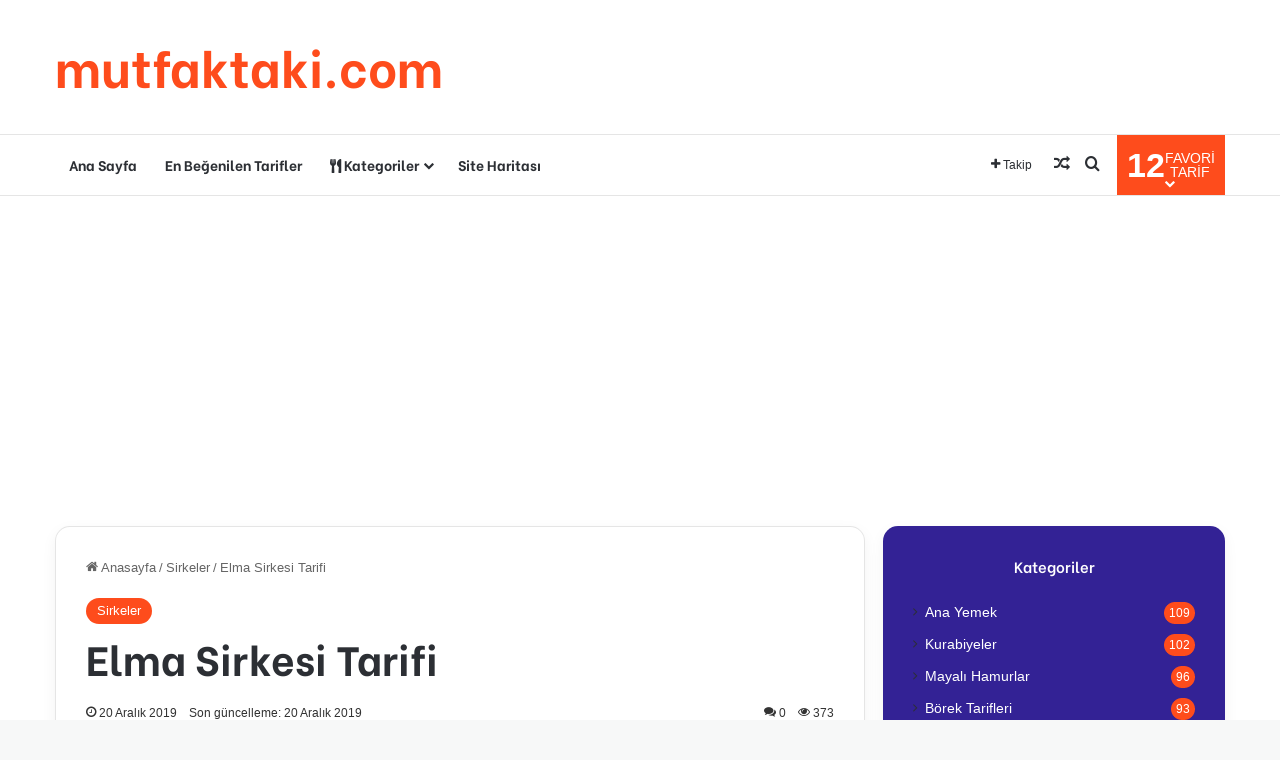

--- FILE ---
content_type: text/html; charset=UTF-8
request_url: https://mutfaktaki.com/elma-sirkesi-tarifi/
body_size: 19733
content:
<!DOCTYPE html>
<html lang="tr" class="" data-skin="light" prefix="og: https://ogp.me/ns#">
<head>
<meta charset="UTF-8"/>
<link rel="profile" href="https://gmpg.org/xfn/11"/>
<style>img:is([sizes="auto" i], [sizes^="auto," i]){contain-intrinsic-size:3000px 1500px}</style>
<title>Elma Sirkesi Tarifi &ndash; mutfaktaki.com</title>
<meta name="description" content="Her sene olduğu gibi bu senede elma sirkelerimizi yaptık Allah’ın izniyle, Bir sene boyunca yaptığımız bu sirkeyi gönül rahatlığıyla herşeyde"/>
<meta name="robots" content="follow, index, max-snippet:-1, max-video-preview:-1, max-image-preview:large"/>
<link rel="canonical" href="https://mutfaktaki.com/elma-sirkesi-tarifi/"/>
<meta property="og:locale" content="tr_TR"/>
<meta property="og:type" content="article"/>
<meta property="og:title" content="Elma Sirkesi Tarifi &ndash; mutfaktaki.com"/>
<meta property="og:description" content="Her sene olduğu gibi bu senede elma sirkelerimizi yaptık Allah’ın izniyle, Bir sene boyunca yaptığımız bu sirkeyi gönül rahatlığıyla herşeyde"/>
<meta property="og:url" content="https://mutfaktaki.com/elma-sirkesi-tarifi/"/>
<meta property="og:site_name" content="mutfaktaki.com"/>
<meta property="article:section" content="Sirkeler"/>
<meta property="og:image" content="https://mutfaktaki.com/wp-content/uploads/2019/12/elma-sirkesi-tarifi.jpeg"/>
<meta property="og:image:secure_url" content="https://mutfaktaki.com/wp-content/uploads/2019/12/elma-sirkesi-tarifi.jpeg"/>
<meta property="og:image:width" content="750"/>
<meta property="og:image:height" content="750"/>
<meta property="og:image:alt" content="elma sirkesi tarifi"/>
<meta property="og:image:type" content="image/jpeg"/>
<meta name="twitter:card" content="summary_large_image"/>
<meta name="twitter:title" content="Elma Sirkesi Tarifi &ndash; mutfaktaki.com"/>
<meta name="twitter:description" content="Her sene olduğu gibi bu senede elma sirkelerimizi yaptık Allah’ın izniyle, Bir sene boyunca yaptığımız bu sirkeyi gönül rahatlığıyla herşeyde"/>
<meta name="twitter:site" content="@editor"/>
<meta name="twitter:creator" content="@editor"/>
<meta name="twitter:image" content="https://mutfaktaki.com/wp-content/uploads/2019/12/elma-sirkesi-tarifi.jpeg"/>
<meta name="twitter:label1" content="Yazan"/>
<meta name="twitter:data1" content="editor"/>
<meta name="twitter:label2" content="Okuma süresi"/>
<meta name="twitter:data2" content="Bir dakikadan az"/>
<script type="application/ld+json" class="rank-math-schema">{"@context":"https://schema.org","@graph":[{"@type":["Person","Organization"],"@id":"https://mutfaktaki.com/#person","name":"editor","sameAs":["https://twitter.com/editor"],"logo":{"@type":"ImageObject","@id":"https://mutfaktaki.com/#logo","url":"https://mutfaktaki.com/wp-content/uploads/2019/05/mutfaktaki1-1-e1640104064490.png","contentUrl":"https://mutfaktaki.com/wp-content/uploads/2019/05/mutfaktaki1-1-e1640104064490.png","caption":"mutfaktaki.com","inLanguage":"tr","width":"75","height":"75"},"image":{"@type":"ImageObject","@id":"https://mutfaktaki.com/#logo","url":"https://mutfaktaki.com/wp-content/uploads/2019/05/mutfaktaki1-1-e1640104064490.png","contentUrl":"https://mutfaktaki.com/wp-content/uploads/2019/05/mutfaktaki1-1-e1640104064490.png","caption":"mutfaktaki.com","inLanguage":"tr","width":"75","height":"75"}},{"@type":"WebSite","@id":"https://mutfaktaki.com/#website","url":"https://mutfaktaki.com","name":"mutfaktaki.com","publisher":{"@id":"https://mutfaktaki.com/#person"},"inLanguage":"tr"},{"@type":"ImageObject","@id":"https://mutfaktaki.com/wp-content/uploads/2019/12/elma-sirkesi-tarifi.jpeg","url":"https://mutfaktaki.com/wp-content/uploads/2019/12/elma-sirkesi-tarifi.jpeg","width":"750","height":"750","caption":"elma sirkesi tarifi","inLanguage":"tr"},{"@type":"BreadcrumbList","@id":"https://mutfaktaki.com/elma-sirkesi-tarifi/#breadcrumb","itemListElement":[{"@type":"ListItem","position":"1","item":{"@id":"https://mutfaktaki.com","name":"Ana Sayfa"}},{"@type":"ListItem","position":"2","item":{"@id":"https://mutfaktaki.com/elma-sirkesi-tarifi/","name":"Elma Sirkesi Tarifi"}}]},{"@type":"WebPage","@id":"https://mutfaktaki.com/elma-sirkesi-tarifi/#webpage","url":"https://mutfaktaki.com/elma-sirkesi-tarifi/","name":"Elma Sirkesi Tarifi &ndash; mutfaktaki.com","datePublished":"2019-12-20T14:46:53+03:00","dateModified":"2019-12-20T14:46:53+03:00","isPartOf":{"@id":"https://mutfaktaki.com/#website"},"primaryImageOfPage":{"@id":"https://mutfaktaki.com/wp-content/uploads/2019/12/elma-sirkesi-tarifi.jpeg"},"inLanguage":"tr","breadcrumb":{"@id":"https://mutfaktaki.com/elma-sirkesi-tarifi/#breadcrumb"}},{"@type":"Recipe","name":"Elma Sirkesi Tarifi &ndash; mutfaktaki.com","description":"Her sene oldu\u011fu gibi bu senede elma sirkelerimizi yapt\u0131k Allah\u2019\u0131n izniyle, Bir sene boyunca yapt\u0131\u011f\u0131m\u0131z bu sirkeyi g\u00f6n\u00fcl rahatl\u0131\u011f\u0131yla her\u015feyde","datePublished":"2019-12-20T14:46:53+03:00","author":{"@type":"Person","name":"editor"},"prepTime":"PT","cookTime":"PT","totalTime":"PT","keywords":"elma sirkesi tarifi","recipeIngredient":[],"review":{"author":{"@type":"Person","name":"editor"},"datePublished":"2019-12-20T14:46:53+03:00","dateModified":"2019-12-20T14:46:53+03:00","reviewRating":{"@type":"Rating","ratingValue":"5","bestRating":"5","worstRating":"1"}},"@id":"https://mutfaktaki.com/elma-sirkesi-tarifi/#schema-41192","isPartOf":{"@id":"https://mutfaktaki.com/elma-sirkesi-tarifi/#webpage"},"publisher":{"@id":"https://mutfaktaki.com/#person"},"image":{"@id":"https://mutfaktaki.com/wp-content/uploads/2019/12/elma-sirkesi-tarifi.jpeg"},"inLanguage":"tr","mainEntityOfPage":{"@id":"https://mutfaktaki.com/elma-sirkesi-tarifi/#webpage"}}]}</script>
<link rel="alternate" type="application/rss+xml" title="mutfaktaki.com &raquo; akışı" href="https://mutfaktaki.com/feed/"/>
<link rel="alternate" type="application/rss+xml" title="mutfaktaki.com &raquo; yorum akışı" href="https://mutfaktaki.com/comments/feed/"/>
<link rel="alternate" type="application/rss+xml" title="mutfaktaki.com &raquo; Elma Sirkesi Tarifi yorum akışı" href="https://mutfaktaki.com/elma-sirkesi-tarifi/feed/"/>
<style>:root{--tie-preset-gradient-1:linear-gradient(135deg, rgba(6, 147, 227, 1) 0%, rgb(155, 81, 224) 100%);--tie-preset-gradient-2:linear-gradient(135deg, rgb(122, 220, 180) 0%, rgb(0, 208, 130) 100%);--tie-preset-gradient-3:linear-gradient(135deg, rgba(252, 185, 0, 1) 0%, rgba(255, 105, 0, 1) 100%);--tie-preset-gradient-4:linear-gradient(135deg, rgba(255, 105, 0, 1) 0%, rgb(207, 46, 46) 100%);--tie-preset-gradient-5:linear-gradient(135deg, rgb(238, 238, 238) 0%, rgb(169, 184, 195) 100%);--tie-preset-gradient-6:linear-gradient(135deg, rgb(74, 234, 220) 0%, rgb(151, 120, 209) 20%, rgb(207, 42, 186) 40%, rgb(238, 44, 130) 60%, rgb(251, 105, 98) 80%, rgb(254, 248, 76) 100%);--tie-preset-gradient-7:linear-gradient(135deg, rgb(255, 206, 236) 0%, rgb(152, 150, 240) 100%);--tie-preset-gradient-8:linear-gradient(135deg, rgb(254, 205, 165) 0%, rgb(254, 45, 45) 50%, rgb(107, 0, 62) 100%);--tie-preset-gradient-9:linear-gradient(135deg, rgb(255, 203, 112) 0%, rgb(199, 81, 192) 50%, rgb(65, 88, 208) 100%);--tie-preset-gradient-10:linear-gradient(135deg, rgb(255, 245, 203) 0%, rgb(182, 227, 212) 50%, rgb(51, 167, 181) 100%);--tie-preset-gradient-11:linear-gradient(135deg, rgb(202, 248, 128) 0%, rgb(113, 206, 126) 100%);--tie-preset-gradient-12:linear-gradient(135deg, rgb(2, 3, 129) 0%, rgb(40, 116, 252) 100%);--tie-preset-gradient-13:linear-gradient(135deg, #4D34FA, #ad34fa);--tie-preset-gradient-14:linear-gradient(135deg, #0057FF, #31B5FF);--tie-preset-gradient-15:linear-gradient(135deg, #FF007A, #FF81BD);--tie-preset-gradient-16:linear-gradient(135deg, #14111E, #4B4462);--tie-preset-gradient-17:linear-gradient(135deg, #F32758, #FFC581);--main-nav-background:#FFFFFF;--main-nav-secondry-background:rgba(0,0,0,0.03);--main-nav-primary-color:#0088ff;--main-nav-contrast-primary-color:#FFFFFF;--main-nav-text-color:#2c2f34;--main-nav-secondry-text-color:rgba(0,0,0,0.5);--main-nav-main-border-color:rgba(0,0,0,0.1);--main-nav-secondry-border-color:rgba(0,0,0,0.08);}</style>
<meta name="viewport" content="width=device-width, initial-scale=1.0"/>
<link rel="stylesheet" type="text/css" href="//mutfaktaki.com/wp-content/cache/wpfc-minified/7kdqig6u/afe01.css" media="all"/>
<style id='wp-block-library-theme-inline-css'>.wp-block-audio :where(figcaption){color:#555;font-size:13px;text-align:center}.is-dark-theme .wp-block-audio :where(figcaption){color:#ffffffa6}.wp-block-audio{margin:0 0 1em}.wp-block-code{border:1px solid #ccc;border-radius:4px;font-family:Menlo,Consolas,monaco,monospace;padding:.8em 1em}.wp-block-embed :where(figcaption){color:#555;font-size:13px;text-align:center}.is-dark-theme .wp-block-embed :where(figcaption){color:#ffffffa6}.wp-block-embed{margin:0 0 1em}.blocks-gallery-caption{color:#555;font-size:13px;text-align:center}.is-dark-theme .blocks-gallery-caption{color:#ffffffa6}:root :where(.wp-block-image figcaption){color:#555;font-size:13px;text-align:center}.is-dark-theme :root :where(.wp-block-image figcaption){color:#ffffffa6}.wp-block-image{margin:0 0 1em}.wp-block-pullquote{border-bottom:4px solid;border-top:4px solid;color:currentColor;margin-bottom:1.75em}.wp-block-pullquote cite,.wp-block-pullquote footer,.wp-block-pullquote__citation{color:currentColor;font-size:.8125em;font-style:normal;text-transform:uppercase}.wp-block-quote{border-left:.25em solid;margin:0 0 1.75em;padding-left:1em}.wp-block-quote cite,.wp-block-quote footer{color:currentColor;font-size:.8125em;font-style:normal;position:relative}.wp-block-quote:where(.has-text-align-right){border-left:none;border-right:.25em solid;padding-left:0;padding-right:1em}.wp-block-quote:where(.has-text-align-center){border:none;padding-left:0}.wp-block-quote.is-large,.wp-block-quote.is-style-large,.wp-block-quote:where(.is-style-plain){border:none}.wp-block-search .wp-block-search__label{font-weight:700}.wp-block-search__button{border:1px solid #ccc;padding:.375em .625em}:where(.wp-block-group.has-background){padding:1.25em 2.375em}.wp-block-separator.has-css-opacity{opacity:.4}.wp-block-separator{border:none;border-bottom:2px solid;margin-left:auto;margin-right:auto}.wp-block-separator.has-alpha-channel-opacity{opacity:1}.wp-block-separator:not(.is-style-wide):not(.is-style-dots){width:100px}.wp-block-separator.has-background:not(.is-style-dots){border-bottom:none;height:1px}.wp-block-separator.has-background:not(.is-style-wide):not(.is-style-dots){height:2px}.wp-block-table{margin:0 0 1em}.wp-block-table td,.wp-block-table th{word-break:normal}.wp-block-table :where(figcaption){color:#555;font-size:13px;text-align:center}.is-dark-theme .wp-block-table :where(figcaption){color:#ffffffa6}.wp-block-video :where(figcaption){color:#555;font-size:13px;text-align:center}.is-dark-theme .wp-block-video :where(figcaption){color:#ffffffa6}.wp-block-video{margin:0 0 1em}:root :where(.wp-block-template-part.has-background){margin-bottom:0;margin-top:0;padding:1.25em 2.375em}</style>
<style id='classic-theme-styles-inline-css'>.wp-block-button__link{color:#fff;background-color:#32373c;border-radius:9999px;box-shadow:none;text-decoration:none;padding:calc(.667em + 2px) calc(1.333em + 2px);font-size:1.125em}.wp-block-file__button{background:#32373c;color:#fff;text-decoration:none}</style>
<style id='global-styles-inline-css'>:root{--wp--preset--aspect-ratio--square:1;--wp--preset--aspect-ratio--4-3:4/3;--wp--preset--aspect-ratio--3-4:3/4;--wp--preset--aspect-ratio--3-2:3/2;--wp--preset--aspect-ratio--2-3:2/3;--wp--preset--aspect-ratio--16-9:16/9;--wp--preset--aspect-ratio--9-16:9/16;--wp--preset--color--black:#000000;--wp--preset--color--cyan-bluish-gray:#abb8c3;--wp--preset--color--white:#ffffff;--wp--preset--color--pale-pink:#f78da7;--wp--preset--color--vivid-red:#cf2e2e;--wp--preset--color--luminous-vivid-orange:#ff6900;--wp--preset--color--luminous-vivid-amber:#fcb900;--wp--preset--color--light-green-cyan:#7bdcb5;--wp--preset--color--vivid-green-cyan:#00d084;--wp--preset--color--pale-cyan-blue:#8ed1fc;--wp--preset--color--vivid-cyan-blue:#0693e3;--wp--preset--color--vivid-purple:#9b51e0;--wp--preset--color--global-color:#fe4c1c;--wp--preset--gradient--vivid-cyan-blue-to-vivid-purple:linear-gradient(135deg,rgba(6,147,227,1) 0%,rgb(155,81,224) 100%);--wp--preset--gradient--light-green-cyan-to-vivid-green-cyan:linear-gradient(135deg,rgb(122,220,180) 0%,rgb(0,208,130) 100%);--wp--preset--gradient--luminous-vivid-amber-to-luminous-vivid-orange:linear-gradient(135deg,rgba(252,185,0,1) 0%,rgba(255,105,0,1) 100%);--wp--preset--gradient--luminous-vivid-orange-to-vivid-red:linear-gradient(135deg,rgba(255,105,0,1) 0%,rgb(207,46,46) 100%);--wp--preset--gradient--very-light-gray-to-cyan-bluish-gray:linear-gradient(135deg,rgb(238,238,238) 0%,rgb(169,184,195) 100%);--wp--preset--gradient--cool-to-warm-spectrum:linear-gradient(135deg,rgb(74,234,220) 0%,rgb(151,120,209) 20%,rgb(207,42,186) 40%,rgb(238,44,130) 60%,rgb(251,105,98) 80%,rgb(254,248,76) 100%);--wp--preset--gradient--blush-light-purple:linear-gradient(135deg,rgb(255,206,236) 0%,rgb(152,150,240) 100%);--wp--preset--gradient--blush-bordeaux:linear-gradient(135deg,rgb(254,205,165) 0%,rgb(254,45,45) 50%,rgb(107,0,62) 100%);--wp--preset--gradient--luminous-dusk:linear-gradient(135deg,rgb(255,203,112) 0%,rgb(199,81,192) 50%,rgb(65,88,208) 100%);--wp--preset--gradient--pale-ocean:linear-gradient(135deg,rgb(255,245,203) 0%,rgb(182,227,212) 50%,rgb(51,167,181) 100%);--wp--preset--gradient--electric-grass:linear-gradient(135deg,rgb(202,248,128) 0%,rgb(113,206,126) 100%);--wp--preset--gradient--midnight:linear-gradient(135deg,rgb(2,3,129) 0%,rgb(40,116,252) 100%);--wp--preset--font-size--small:13px;--wp--preset--font-size--medium:20px;--wp--preset--font-size--large:36px;--wp--preset--font-size--x-large:42px;--wp--preset--spacing--20:0.44rem;--wp--preset--spacing--30:0.67rem;--wp--preset--spacing--40:1rem;--wp--preset--spacing--50:1.5rem;--wp--preset--spacing--60:2.25rem;--wp--preset--spacing--70:3.38rem;--wp--preset--spacing--80:5.06rem;--wp--preset--shadow--natural:6px 6px 9px rgba(0, 0, 0, 0.2);--wp--preset--shadow--deep:12px 12px 50px rgba(0, 0, 0, 0.4);--wp--preset--shadow--sharp:6px 6px 0px rgba(0, 0, 0, 0.2);--wp--preset--shadow--outlined:6px 6px 0px -3px rgba(255, 255, 255, 1), 6px 6px rgba(0, 0, 0, 1);--wp--preset--shadow--crisp:6px 6px 0px rgba(0, 0, 0, 1);}:where(.is-layout-flex){gap:0.5em;}:where(.is-layout-grid){gap:0.5em;}body .is-layout-flex{display:flex;}.is-layout-flex{flex-wrap:wrap;align-items:center;}.is-layout-flex > :is(*, div){margin:0;}body .is-layout-grid{display:grid;}.is-layout-grid > :is(*, div){margin:0;}:where(.wp-block-columns.is-layout-flex){gap:2em;}:where(.wp-block-columns.is-layout-grid){gap:2em;}:where(.wp-block-post-template.is-layout-flex){gap:1.25em;}:where(.wp-block-post-template.is-layout-grid){gap:1.25em;}.has-black-color{color:var(--wp--preset--color--black) !important;}.has-cyan-bluish-gray-color{color:var(--wp--preset--color--cyan-bluish-gray) !important;}.has-white-color{color:var(--wp--preset--color--white) !important;}.has-pale-pink-color{color:var(--wp--preset--color--pale-pink) !important;}.has-vivid-red-color{color:var(--wp--preset--color--vivid-red) !important;}.has-luminous-vivid-orange-color{color:var(--wp--preset--color--luminous-vivid-orange) !important;}.has-luminous-vivid-amber-color{color:var(--wp--preset--color--luminous-vivid-amber) !important;}.has-light-green-cyan-color{color:var(--wp--preset--color--light-green-cyan) !important;}.has-vivid-green-cyan-color{color:var(--wp--preset--color--vivid-green-cyan) !important;}.has-pale-cyan-blue-color{color:var(--wp--preset--color--pale-cyan-blue) !important;}.has-vivid-cyan-blue-color{color:var(--wp--preset--color--vivid-cyan-blue) !important;}.has-vivid-purple-color{color:var(--wp--preset--color--vivid-purple) !important;}.has-black-background-color{background-color:var(--wp--preset--color--black) !important;}.has-cyan-bluish-gray-background-color{background-color:var(--wp--preset--color--cyan-bluish-gray) !important;}.has-white-background-color{background-color:var(--wp--preset--color--white) !important;}.has-pale-pink-background-color{background-color:var(--wp--preset--color--pale-pink) !important;}.has-vivid-red-background-color{background-color:var(--wp--preset--color--vivid-red) !important;}.has-luminous-vivid-orange-background-color{background-color:var(--wp--preset--color--luminous-vivid-orange) !important;}.has-luminous-vivid-amber-background-color{background-color:var(--wp--preset--color--luminous-vivid-amber) !important;}.has-light-green-cyan-background-color{background-color:var(--wp--preset--color--light-green-cyan) !important;}.has-vivid-green-cyan-background-color{background-color:var(--wp--preset--color--vivid-green-cyan) !important;}.has-pale-cyan-blue-background-color{background-color:var(--wp--preset--color--pale-cyan-blue) !important;}.has-vivid-cyan-blue-background-color{background-color:var(--wp--preset--color--vivid-cyan-blue) !important;}.has-vivid-purple-background-color{background-color:var(--wp--preset--color--vivid-purple) !important;}.has-black-border-color{border-color:var(--wp--preset--color--black) !important;}.has-cyan-bluish-gray-border-color{border-color:var(--wp--preset--color--cyan-bluish-gray) !important;}.has-white-border-color{border-color:var(--wp--preset--color--white) !important;}.has-pale-pink-border-color{border-color:var(--wp--preset--color--pale-pink) !important;}.has-vivid-red-border-color{border-color:var(--wp--preset--color--vivid-red) !important;}.has-luminous-vivid-orange-border-color{border-color:var(--wp--preset--color--luminous-vivid-orange) !important;}.has-luminous-vivid-amber-border-color{border-color:var(--wp--preset--color--luminous-vivid-amber) !important;}.has-light-green-cyan-border-color{border-color:var(--wp--preset--color--light-green-cyan) !important;}.has-vivid-green-cyan-border-color{border-color:var(--wp--preset--color--vivid-green-cyan) !important;}.has-pale-cyan-blue-border-color{border-color:var(--wp--preset--color--pale-cyan-blue) !important;}.has-vivid-cyan-blue-border-color{border-color:var(--wp--preset--color--vivid-cyan-blue) !important;}.has-vivid-purple-border-color{border-color:var(--wp--preset--color--vivid-purple) !important;}.has-vivid-cyan-blue-to-vivid-purple-gradient-background{background:var(--wp--preset--gradient--vivid-cyan-blue-to-vivid-purple) !important;}.has-light-green-cyan-to-vivid-green-cyan-gradient-background{background:var(--wp--preset--gradient--light-green-cyan-to-vivid-green-cyan) !important;}.has-luminous-vivid-amber-to-luminous-vivid-orange-gradient-background{background:var(--wp--preset--gradient--luminous-vivid-amber-to-luminous-vivid-orange) !important;}.has-luminous-vivid-orange-to-vivid-red-gradient-background{background:var(--wp--preset--gradient--luminous-vivid-orange-to-vivid-red) !important;}.has-very-light-gray-to-cyan-bluish-gray-gradient-background{background:var(--wp--preset--gradient--very-light-gray-to-cyan-bluish-gray) !important;}.has-cool-to-warm-spectrum-gradient-background{background:var(--wp--preset--gradient--cool-to-warm-spectrum) !important;}.has-blush-light-purple-gradient-background{background:var(--wp--preset--gradient--blush-light-purple) !important;}.has-blush-bordeaux-gradient-background{background:var(--wp--preset--gradient--blush-bordeaux) !important;}.has-luminous-dusk-gradient-background{background:var(--wp--preset--gradient--luminous-dusk) !important;}.has-pale-ocean-gradient-background{background:var(--wp--preset--gradient--pale-ocean) !important;}.has-electric-grass-gradient-background{background:var(--wp--preset--gradient--electric-grass) !important;}.has-midnight-gradient-background{background:var(--wp--preset--gradient--midnight) !important;}.has-small-font-size{font-size:var(--wp--preset--font-size--small) !important;}.has-medium-font-size{font-size:var(--wp--preset--font-size--medium) !important;}.has-large-font-size{font-size:var(--wp--preset--font-size--large) !important;}.has-x-large-font-size{font-size:var(--wp--preset--font-size--x-large) !important;}:where(.wp-block-post-template.is-layout-flex){gap:1.25em;}:where(.wp-block-post-template.is-layout-grid){gap:1.25em;}:where(.wp-block-columns.is-layout-flex){gap:2em;}:where(.wp-block-columns.is-layout-grid){gap:2em;}:root :where(.wp-block-pullquote){font-size:1.5em;line-height:1.6;}</style>
<link rel="stylesheet" type="text/css" href="//mutfaktaki.com/wp-content/cache/wpfc-minified/97v36sma/afe01.css" media="all"/>
<link rel="stylesheet" type="text/css" href="//mutfaktaki.com/wp-content/cache/wpfc-minified/q9panlgq/afe01.css" media="print"/>
<style id='tie-css-print-inline-css'>.wf-active .logo-text,.wf-active h1,.wf-active h2,.wf-active h3,.wf-active h4,.wf-active h5,.wf-active h6,.wf-active .the-subtitle{font-family:'Be Vietnam';}.wf-active #main-nav .main-menu > ul > li > a{font-family:'Be Vietnam';}#tie-body{background-color:#f7f8f8;}:root:root{--brand-color:#fe4c1c;--dark-brand-color:#cc1a00;--bright-color:#FFFFFF;--base-color:#2c2f34;}#footer-widgets-container{border-top:8px solid #fe4c1c;-webkit-box-shadow:0 -5px 0 rgba(0,0,0,0.07);-moz-box-shadow:0 -8px 0 rgba(0,0,0,0.07);box-shadow:0 -8px 0 rgba(0,0,0,0.07);}#reading-position-indicator{box-shadow:0 0 10px rgba( 254,76,28,0.7);}:root:root{--brand-color:#fe4c1c;--dark-brand-color:#cc1a00;--bright-color:#FFFFFF;--base-color:#2c2f34;}#footer-widgets-container{border-top:8px solid #fe4c1c;-webkit-box-shadow:0 -5px 0 rgba(0,0,0,0.07);-moz-box-shadow:0 -8px 0 rgba(0,0,0,0.07);box-shadow:0 -8px 0 rgba(0,0,0,0.07);}#reading-position-indicator{box-shadow:0 0 10px rgba( 254,76,28,0.7);}.tie-weather-widget.widget,.container-wrapper{box-shadow:0 5px 15px 0 rgba(0,0,0,0.05);}.dark-skin .tie-weather-widget.widget,.dark-skin .container-wrapper{box-shadow:0 5px 15px 0 rgba(0,0,0,0.2);}#header-notification-bar{background:var( --tie-preset-gradient-13 );}#header-notification-bar{--tie-buttons-color:#FFFFFF;--tie-buttons-border-color:#FFFFFF;--tie-buttons-hover-color:#e1e1e1;--tie-buttons-hover-text:#000000;}#header-notification-bar{--tie-buttons-text:#000000;}#top-nav,#top-nav .sub-menu,#top-nav .comp-sub-menu,#top-nav .ticker-content,#top-nav .ticker-swipe,.top-nav-boxed #top-nav .topbar-wrapper,.top-nav-dark .top-menu ul,#autocomplete-suggestions.search-in-top-nav{background-color:#59afff;}#top-nav *,#autocomplete-suggestions.search-in-top-nav{border-color:rgba( #FFFFFF,0.08);}#top-nav .icon-basecloud-bg:after{color:#59afff;}#theme-header:not(.main-nav-boxed) #main-nav,.main-nav-boxed .main-menu-wrapper{border-bottom-width:1px !important;border-style:solid;border-right:0 none;border-left:0 none;}.main-nav-boxed #main-nav.fixed-nav{box-shadow:none;}#footer{background-color:#332295;}#site-info{background-color:#261393;}#footer .posts-list-counter .posts-list-items li.widget-post-list:before{border-color:#332295;}#footer .timeline-widget a .date:before{border-color:rgba(51,34,149,0.8);}#footer .footer-boxed-widget-area,#footer textarea,#footer input:not([type=submit]),#footer select,#footer code,#footer kbd,#footer pre,#footer samp,#footer .show-more-button,#footer .slider-links .tie-slider-nav span,#footer #wp-calendar,#footer #wp-calendar tbody td,#footer #wp-calendar thead th,#footer .widget.buddypress .item-options a{border-color:rgba(255,255,255,0.1);}#footer .social-statistics-widget .white-bg li.social-icons-item a,#footer .widget_tag_cloud .tagcloud a,#footer .latest-tweets-widget .slider-links .tie-slider-nav span,#footer .widget_layered_nav_filters a{border-color:rgba(255,255,255,0.1);}#footer .social-statistics-widget .white-bg li:before{background:rgba(255,255,255,0.1);}.site-footer #wp-calendar tbody td{background:rgba(255,255,255,0.02);}#footer .white-bg .social-icons-item a span.followers span,#footer .circle-three-cols .social-icons-item a .followers-num,#footer .circle-three-cols .social-icons-item a .followers-name{color:rgba(255,255,255,0.8);}#footer .timeline-widget ul:before,#footer .timeline-widget a:not(:hover) .date:before{background-color:#150477;}.site-footer.dark-skin a:hover,#footer .stars-rating-active,#footer .twitter-icon-wrap span,.block-head-4.magazine2 #footer .tabs li a{color:#fe4c1c;}#footer .circle_bar{stroke:#fe4c1c;}#footer .widget.buddypress .item-options a.selected,#footer .widget.buddypress .item-options a.loading,#footer .tie-slider-nav span:hover,.block-head-4.magazine2 #footer .tabs{border-color:#fe4c1c;}.magazine2:not(.block-head-4) #footer .tabs a:hover,.magazine2:not(.block-head-4) #footer .tabs .active a,.magazine1 #footer .tabs a:hover,.magazine1 #footer .tabs .active a,.block-head-4.magazine2 #footer .tabs.tabs .active a,.block-head-4.magazine2 #footer .tabs > .active a:before,.block-head-4.magazine2 #footer .tabs > li.active:nth-child(n) a:after,#footer .digital-rating-static,#footer .timeline-widget li a:hover .date:before,#footer #wp-calendar #today,#footer .posts-list-counter .posts-list-items li.widget-post-list:before,#footer .cat-counter span,#footer.dark-skin .the-global-title:after,#footer .button,#footer [type='submit'],#footer .spinner > div,#footer .widget.buddypress .item-options a.selected,#footer .widget.buddypress .item-options a.loading,#footer .tie-slider-nav span:hover,#footer .fullwidth-area .tagcloud a:hover{background-color:#fe4c1c;color:#FFFFFF;}.block-head-4.magazine2 #footer .tabs li a:hover{color:#e02e00;}.block-head-4.magazine2 #footer .tabs.tabs .active a:hover,#footer .widget.buddypress .item-options a.selected,#footer .widget.buddypress .item-options a.loading,#footer .tie-slider-nav span:hover{color:#FFFFFF !important;}#footer .button:hover,#footer [type='submit']:hover{background-color:#e02e00;color:#FFFFFF;}a#go-to-top{background-color:#332295;}#tie-popup-adblock .container-wrapper{background-color:#77539e !important;color:#FFFFFF;}#tie-popup-adblock .container-wrapper .tie-btn-close:before{color:#FFFFFF;}.tie-cat-9085,.tie-cat-item-9085 > span{background-color:#e67e22 !important;color:#FFFFFF !important;}.tie-cat-9085:after{border-top-color:#e67e22 !important;}.tie-cat-9085:hover{background-color:#c86004 !important;}.tie-cat-9085:hover:after{border-top-color:#c86004 !important;}.tie-cat-9094,.tie-cat-item-9094 > span{background-color:#2ecc71 !important;color:#FFFFFF !important;}.tie-cat-9094:after{border-top-color:#2ecc71 !important;}.tie-cat-9094:hover{background-color:#10ae53 !important;}.tie-cat-9094:hover:after{border-top-color:#10ae53 !important;}.tie-cat-9096,.tie-cat-item-9096 > span{background-color:#9b59b6 !important;color:#FFFFFF !important;}.tie-cat-9096:after{border-top-color:#9b59b6 !important;}.tie-cat-9096:hover{background-color:#7d3b98 !important;}.tie-cat-9096:hover:after{border-top-color:#7d3b98 !important;}.tie-cat-9097,.tie-cat-item-9097 > span{background-color:#34495e !important;color:#FFFFFF !important;}.tie-cat-9097:after{border-top-color:#34495e !important;}.tie-cat-9097:hover{background-color:#162b40 !important;}.tie-cat-9097:hover:after{border-top-color:#162b40 !important;}.tie-cat-9099,.tie-cat-item-9099 > span{background-color:#795548 !important;color:#FFFFFF !important;}.tie-cat-9099:after{border-top-color:#795548 !important;}.tie-cat-9099:hover{background-color:#5b372a !important;}.tie-cat-9099:hover:after{border-top-color:#5b372a !important;}.tie-cat-9101,.tie-cat-item-9101 > span{background-color:#4CAF50 !important;color:#FFFFFF !important;}.tie-cat-9101:after{border-top-color:#4CAF50 !important;}.tie-cat-9101:hover{background-color:#2e9132 !important;}.tie-cat-9101:hover:after{border-top-color:#2e9132 !important;}@media(min-width:992px){.sidebar{width:31%;}.main-content{width: 69%;}}.meta-views.meta-item .tie-icon-fire:before{content:"\f06e" !important;}body .mag-box .breaking,body .social-icons-widget .social-icons-item .social-link,body .widget_product_tag_cloud a,body .widget_tag_cloud a,body .post-tags a,body .widget_layered_nav_filters a,body .post-bottom-meta-title,body .post-bottom-meta a,body .post-cat,body .show-more-button,body #instagram-link.is-expanded .follow-button,body .cat-counter a + span,body .mag-box-options .slider-arrow-nav a,body .main-menu .cats-horizontal li a,body #instagram-link.is-compact,body .pages-numbers a,body .pages-nav-item,body .bp-pagination-links .page-numbers,body .fullwidth-area .widget_tag_cloud .tagcloud a,body ul.breaking-news-nav li.jnt-prev,body ul.breaking-news-nav li.jnt-next,body #tie-popup-search-mobile table.gsc-search-box{border-radius:35px;}body .mag-box ul.breaking-news-nav li{border:0 !important;}body #instagram-link.is-compact{padding-right:40px;padding-left:40px;}body .post-bottom-meta-title,body .post-bottom-meta a,body .more-link{padding-right:15px;padding-left:15px;}body #masonry-grid .container-wrapper .post-thumb img{border-radius:0px;}body .video-thumbnail,body .review-item,body .review-summary,body .user-rate-wrap,body textarea,body input,body select{border-radius:5px;}body .post-content-slideshow,body #tie-read-next,body .prev-next-post-nav .post-thumb,body .post-thumb img,body .container-wrapper,body .tie-popup-container .container-wrapper,body .widget,body .tie-grid-slider .grid-item,body .slider-vertical-navigation .slide,body .boxed-slider:not(.tie-grid-slider) .slide,body .buddypress-wrap .activity-list .load-more a,body .buddypress-wrap .activity-list .load-newest a,body .woocommerce .products .product .product-img img,body .woocommerce .products .product .product-img,body .woocommerce .woocommerce-tabs,body .woocommerce div.product .related.products,body .woocommerce div.product .up-sells.products,body .woocommerce .cart_totals,.woocommerce .cross-sells,body .big-thumb-left-box-inner,body .miscellaneous-box .posts-items li:first-child,body .single-big-img,body .masonry-with-spaces .container-wrapper .slide,body .news-gallery-items li .post-thumb,body .scroll-2-box .slide,.magazine1.archive:not(.bbpress) .entry-header-outer,.magazine1.search .entry-header-outer,.magazine1.archive:not(.bbpress) .mag-box .container-wrapper,.magazine1.search .mag-box .container-wrapper,body.magazine1 .entry-header-outer + .mag-box,body .digital-rating-static,body .entry q,body .entry blockquote,body #instagram-link.is-expanded,body.single-post .featured-area,body.post-layout-8 #content,body .footer-boxed-widget-area,body .tie-video-main-slider,body .post-thumb-overlay,body .widget_media_image img,body .stream-item-mag img,body .media-page-layout .post-element{border-radius:15px;}#subcategories-section .container-wrapper{border-radius:15px !important;margin-top:15px !important;border-top-width:1px !important;}@media(max-width:767px){.tie-video-main-slider iframe{border-top-right-radius: 15px;border-top-left-radius: 15px;}}.magazine1.archive:not(.bbpress) .mag-box .container-wrapper,.magazine1.search .mag-box .container-wrapper{margin-top:15px;border-top-width:1px;}body .section-wrapper:not(.container-full) .wide-slider-wrapper .slider-main-container,body .section-wrapper:not(.container-full) .wide-slider-three-slids-wrapper{border-radius:15px;overflow:hidden;}body .wide-slider-nav-wrapper,body .share-buttons-bottom,body .first-post-gradient li:first-child .post-thumb:after,body .scroll-2-box .post-thumb:after{border-bottom-left-radius:15px;border-bottom-right-radius:15px;}body .main-menu .menu-sub-content,body .comp-sub-menu{border-bottom-left-radius:10px;border-bottom-right-radius:10px;}body.single-post .featured-area{overflow:hidden;}body #check-also-box.check-also-left{border-top-right-radius:15px;border-bottom-right-radius:15px;}body #check-also-box.check-also-right{border-top-left-radius:15px;border-bottom-left-radius:15px;}body .mag-box .breaking-news-nav li:last-child{border-top-right-radius:35px;border-bottom-right-radius:35px;}body .mag-box .breaking-title:before{border-top-left-radius:35px;border-bottom-left-radius:35px;}body .tabs li:last-child a,body .full-overlay-title li:not(.no-post-thumb) .block-title-overlay{border-top-right-radius:15px;}body .center-overlay-title li:not(.no-post-thumb) .block-title-overlay,body .tabs li:first-child a{border-top-left-radius:15px;}</style>
<link rel="https://api.w.org/" href="https://mutfaktaki.com/wp-json/"/><link rel="alternate" title="JSON" type="application/json" href="https://mutfaktaki.com/wp-json/wp/v2/posts/5261"/><link rel="EditURI" type="application/rsd+xml" title="RSD" href="https://mutfaktaki.com/xmlrpc.php?rsd"/>
<meta name="generator" content="WordPress 6.8.3"/>
<link rel='shortlink' href='https://mutfaktaki.com/?p=5261'/>
<link rel="alternate" title="oEmbed (JSON)" type="application/json+oembed" href="https://mutfaktaki.com/wp-json/oembed/1.0/embed?url=https%3A%2F%2Fmutfaktaki.com%2Felma-sirkesi-tarifi%2F"/>
<link rel="alternate" title="oEmbed (XML)" type="text/xml+oembed" href="https://mutfaktaki.com/wp-json/oembed/1.0/embed?url=https%3A%2F%2Fmutfaktaki.com%2Felma-sirkesi-tarifi%2F&#038;format=xml"/>
<meta http-equiv="X-UA-Compatible" content="IE=edge">
<script data-wpfc-render="false">(function(){let events=["mousemove", "wheel", "scroll", "touchstart", "touchmove"];let fired=false;events.forEach(function(event){window.addEventListener(event, function(){if(fired===false){fired=true;setTimeout(function(){ (function(d,s){var f=d.getElementsByTagName(s)[0];j=d.createElement(s);j.setAttribute('src', 'https://www.googletagmanager.com/gtag/js?id=G-B5QLN2ZPL9');f.parentNode.insertBefore(j,f);})(document,'script'); }, 100);}},{once: true});});})();</script>
<script>window.dataLayer=window.dataLayer||[];
function gtag(){dataLayer.push(arguments);}
gtag('js', new Date());
gtag('config', 'G-B5QLN2ZPL9');</script>
<script async src="https://pagead2.googlesyndication.com/pagead/js/adsbygoogle.js?client=ca-pub-3683348583929861" crossorigin="anonymous"></script>		
<meta name="google-site-verification" content="UPp4fRImlDZW0cQKedb5_7rFDEP25RHj5h5OXBnTPz0"/>	
<meta name="p:domain_verify" content="95f72efe401c911d39c7b1e8b3b7e92c"/>	
<script data-wpfc-render="false">(function(){let events=["mousemove", "wheel", "scroll", "touchstart", "touchmove"];let fired=false;events.forEach(function(event){window.addEventListener(event, function(){if(fired===false){fired=true;setTimeout(function(){ (function(w,d,s,l,i){w[l]=w[l]||[];w[l].push({'gtm.start':
new Date().getTime(),event:'gtm.js'});var f=d.getElementsByTagName(s)[0],
j=d.createElement(s),dl=l!='dataLayer'?'&l='+l:'';j.async=true;j.src=
'https://www.googletagmanager.com/gtm.js?id='+i+dl;f.parentNode.insertBefore(j,f);
})(window,document,'script','dataLayer','GTM-MKFW42JS'); }, 200);}},{once: true});});})();</script>
<script data-wpfc-render="false">(function(){let events=["mousemove", "wheel", "scroll", "touchstart", "touchmove"];let fired=false;events.forEach(function(event){window.addEventListener(event, function(){if(fired===false){fired=true;setTimeout(function(){ (function(d,s){var f=d.getElementsByTagName(s)[0];j=d.createElement(s);j.setAttribute('src', 'https://www.googletagmanager.com/gtag/js?id=AW-862160705');f.parentNode.insertBefore(j,f);})(document,'script'); }, 300);}},{once: true});});})();</script>
<script>window.dataLayer=window.dataLayer||[];
function gtag(){dataLayer.push(arguments);}
gtag('js', new Date());
gtag('config', 'AW-862160705');</script>
<script>gtag('event', 'page_view', {
'send_to': 'AW-862160705',
'value': 'replace with value',
'items': [{
'id': 'replace with value',
'google_business_vertical': 'retail'
}, {
'id': 'replace with value',
'location_id': 'replace with value',
'google_business_vertical': 'custom'
}]
});</script>
<link rel="icon" href="https://mutfaktaki.com/wp-content/uploads/2017/08/mutfaktaki.png" sizes="32x32"/>
<link rel="icon" href="https://mutfaktaki.com/wp-content/uploads/2017/08/mutfaktaki.png" sizes="192x192"/>
<link rel="apple-touch-icon" href="https://mutfaktaki.com/wp-content/uploads/2017/08/mutfaktaki.png"/>
<meta name="msapplication-TileImage" content="https://mutfaktaki.com/wp-content/uploads/2017/08/mutfaktaki.png"/>
</head>
<body id="tie-body" class="wp-singular post-template-default single single-post postid-5261 single-format-standard wp-theme-jannah block-head-9 magazine3 magazine1 is-thumb-overlay-disabled is-desktop is-header-layout-3 has-header-below-ad sidebar-right has-sidebar post-layout-1 narrow-title-narrow-media post-has-toggle hide_breaking_news hide_copyright hide_post_authorbio hide_post_nav hide_back_top_button">
<noscript><iframe src="https://www.googletagmanager.com/ns.html?id=GTM-MKFW42JS"
height="0" width="0" style="display:none;visibility:hidden"></iframe></noscript>
<div class="background-overlay">
<div id="tie-container" class="site tie-container">
<div id="tie-wrapper">
<header id="theme-header" class="theme-header header-layout-3 main-nav-light main-nav-default-light main-nav-below no-stream-item has-normal-width-logo has-custom-sticky-logo mobile-header-default">
<div class="container header-container">
<div class="tie-row logo-row">
<div class="logo-wrapper">
<div class="tie-col-md-4 logo-container clearfix">
<div id="logo" class="text-logo">
<a title="mutfaktaki.com" href="https://mutfaktaki.com/">
<div class="logo-text">mutfaktaki.com</div></a></div><div id="mobile-header-components-area_2" class="mobile-header-components"><ul class="components"><li class="mobile-component_menu custom-menu-link"><a href="#" id="mobile-menu-icon"><span class="tie-mobile-menu-icon nav-icon is-layout-1"></span><span class="screen-reader-text">Menü</span></a></li> <li class="mobile-component_search custom-menu-link"> <a href="#" class="tie-search-trigger-mobile"> <span class="tie-icon-search tie-search-icon" aria-hidden="true"></span> <span class="screen-reader-text">Arama yap ...</span> </a> </li></ul></div></div></div></div></div><div class="main-nav-wrapper">
<nav id="main-nav" data-skin="search-in-main-nav" class="main-nav header-nav live-search-parent has-custom-sticky-menu menu-style-default menu-style-solid-bg" aria-label="Birincil Menü">
<div class="container">
<div class="main-menu-wrapper">
<div id="menu-components-wrap">
<div id="sticky-logo" class="image-logo"> <a title="mutfaktaki.com" href="https://mutfaktaki.com/"> <picture class="tie-logo-default tie-logo-picture"> <source class="tie-logo-source-default tie-logo-source" srcset="https://mutfaktaki.com/wp-content/uploads/2023/05/mutfaktaki.jpg 2x, https://mutfaktaki.com/wp-content/uploads/2017/08/mutfaktaki.png 1x"> <img class="tie-logo-img-default tie-logo-img" src="https://mutfaktaki.com/wp-content/uploads/2017/08/mutfaktaki.png" alt="mutfaktaki.com" style="max-height:49px; width: auto;"/> </picture> </a></div><div class="flex-placeholder"></div><div id="single-sticky-menu-contents">
<div class="sticky-post-title">Elma Sirkesi Tarifi</div><div id="share-buttons-sticky_menu" class="share-buttons share-buttons-sticky_menu">
<div class="share-links icons-only share-rounded"> <a href="https://www.facebook.com/sharer.php?u=https://mutfaktaki.com/?p=5261" rel="external noopener nofollow" title="Facebook" target="_blank" class="facebook-share-btn" data-raw="https://www.facebook.com/sharer.php?u={post_link}"> <span class="share-btn-icon tie-icon-facebook"></span> <span class="screen-reader-text">Facebook</span> </a> <a href="https://x.com/intent/post?text=Elma%20Sirkesi%20Tarifi&#038;url=https://mutfaktaki.com/?p=5261&#038;via=mutfaktaki_sef" rel="external noopener nofollow" title="X" target="_blank" class="twitter-share-btn" data-raw="https://x.com/intent/post?text={post_title}&amp;url={post_link}&amp;via=mutfaktaki_sef"> <span class="share-btn-icon tie-icon-twitter"></span> <span class="screen-reader-text">X</span> </a> <a href="https://pinterest.com/pin/create/button/?url=https://mutfaktaki.com/?p=5261&#038;description=Elma%20Sirkesi%20Tarifi&#038;media=https://mutfaktaki.com/wp-content/uploads/2019/12/elma-sirkesi-tarifi.jpeg" rel="external noopener nofollow" title="Pinterest" target="_blank" class="pinterest-share-btn" data-raw="https://pinterest.com/pin/create/button/?url={post_link}&amp;description={post_title}&amp;media={post_img}"> <span class="share-btn-icon tie-icon-pinterest"></span> <span class="screen-reader-text">Pinterest</span> </a> <a href="#" rel="external noopener nofollow" title="Yazdır" target="_blank" class="print-share-btn" data-raw="#"> <span class="share-btn-icon tie-icon-print"></span> <span class="screen-reader-text">Yazdır</span> </a></div></div><div id="sticky-next-prev-posts" class="widget-pagination-wrapper"> <ul class="slider-arrow-nav"> <li> <a class="prev-posts" href="https://mutfaktaki.com/limonlu-cayli-kurabiye/" title="Previous post"> <span class="tie-icon-angle-left" aria-hidden="true"></span> <span class="screen-reader-text">Previous post</span> </a> </li> <li> <a class="next-posts" href="https://mutfaktaki.com/sogan-kebabi/" title="Next post"> <span class="tie-icon-angle-right" aria-hidden="true"></span> <span class="screen-reader-text">Next post</span> </a> </li> </ul></div></div><div class="main-menu main-menu-wrap">
<div id="main-nav-menu" class="main-menu header-menu"><ul id="menu-tielabs-main-menu" class="menu"><li id="menu-item-13650" class="menu-item menu-item-type-custom menu-item-object-custom menu-item-home menu-item-13650"><a href="https://mutfaktaki.com/">Ana Sayfa</a></li>
<li id="menu-item-13794" class="menu-item menu-item-type-post_type menu-item-object-page menu-item-13794"><a href="https://mutfaktaki.com/en-begenilen-tarifler/">En Beğenilen Tarifler</a></li>
<li id="menu-item-13660" class="menu-item menu-item-type-custom menu-item-object-custom menu-item-has-children menu-item-13660 menu-item-has-icon mega-menu mega-links mega-links-4col"><a> <span aria-hidden="true" class="tie-menu-icon fas fa-utensils"></span> Kategoriler</a>
<div class="mega-menu-block menu-sub-content"> <ul class="sub-menu-columns"> <li id="menu-item-14319" class="menu-item menu-item-type-taxonomy menu-item-object-category menu-item-14319 mega-link-column"><a class="mega-links-head" href="https://mutfaktaki.com/ana-yemek/">Ana Yemek</a></li> <li id="menu-item-14322" class="menu-item menu-item-type-taxonomy menu-item-object-category menu-item-14322 mega-link-column"><a class="mega-links-head" href="https://mutfaktaki.com/firin-yemekleri/">Fırın Yemekleri</a></li> <li id="menu-item-14325" class="menu-item menu-item-type-taxonomy menu-item-object-category menu-item-14325 mega-link-column"><a class="mega-links-head" href="https://mutfaktaki.com/kofte-yemekleri/">Köfte Yemekleri</a></li> <li id="menu-item-14328" class="menu-item menu-item-type-taxonomy menu-item-object-category menu-item-14328 mega-link-column"><a class="mega-links-head" href="https://mutfaktaki.com/hamurisleri/">Hamurişleri</a></li> <li id="menu-item-14323" class="menu-item menu-item-type-taxonomy menu-item-object-category menu-item-14323 mega-link-column"><a class="mega-links-head" href="https://mutfaktaki.com/borek-tarifleri/">Börek Tarifleri</a></li> <li id="menu-item-14321" class="menu-item menu-item-type-taxonomy menu-item-object-category menu-item-14321 mega-link-column"><a class="mega-links-head" href="https://mutfaktaki.com/mayali-hamurlar/">Mayalı Hamurlar</a></li> <li id="menu-item-14324" class="menu-item menu-item-type-taxonomy menu-item-object-category menu-item-14324 mega-link-column"><a class="mega-links-head" href="https://mutfaktaki.com/sutlu-tatlilar/">Sütlü Tatlılar</a></li> <li id="menu-item-14327" class="menu-item menu-item-type-taxonomy menu-item-object-category menu-item-14327 mega-link-column"><a class="mega-links-head" href="https://mutfaktaki.com/kekler/">Kekler</a></li> <li id="menu-item-14320" class="menu-item menu-item-type-taxonomy menu-item-object-category menu-item-14320 mega-link-column"><a class="mega-links-head" href="https://mutfaktaki.com/kurabiyeler/">Kurabiyeler</a></li> <li id="menu-item-14326" class="menu-item menu-item-type-taxonomy menu-item-object-category menu-item-14326 mega-link-column"><a class="mega-links-head" href="https://mutfaktaki.com/salatalar/">Salatalar</a></li> </ul></div></li>
<li id="menu-item-14236" class="menu-item menu-item-type-post_type menu-item-object-page menu-item-14236"><a href="https://mutfaktaki.com/site-haritasi/">Site Haritası</a></li>
</ul></div></div><ul class="components">		<li class="list-social-icons menu-item custom-menu-link">
<a href="#" class="follow-btn">
<span class="tie-icon-plus" aria-hidden="true"></span>
<span class="follow-text">Takip</span>
</a>
<ul class="dropdown-social-icons comp-sub-menu"><li class="social-icons-item"><a class="social-link facebook-social-icon" rel="external noopener nofollow" target="_blank" href="#"><span class="tie-social-icon tie-icon-facebook"></span><span class="social-text">Facebook</span></a></li><li class="social-icons-item"><a class="social-link twitter-social-icon" rel="external noopener nofollow" target="_blank" href="#"><span class="tie-social-icon tie-icon-twitter"></span><span class="social-text">X</span></a></li><li class="social-icons-item"><a class="social-link youtube-social-icon" rel="external noopener nofollow" target="_blank" href="#"><span class="tie-social-icon tie-icon-youtube"></span><span class="social-text">YouTube</span></a></li><li class="social-icons-item"><a class="social-link instagram-social-icon" rel="external noopener nofollow" target="_blank" href="#"><span class="tie-social-icon tie-icon-instagram"></span><span class="social-text">Instagram</span></a></li></ul>		</li>
<li class="random-post-icon menu-item custom-menu-link"> <a href="/elma-sirkesi-tarifi/?random-post=1" class="random-post" title="Rastgele Makale" rel="nofollow"> <span class="tie-icon-random" aria-hidden="true"></span> <span class="screen-reader-text">Rastgele Makale</span> </a> </li>
<li class="search-compact-icon menu-item custom-menu-link"> <a href="#" class="tie-search-trigger"> <span class="tie-icon-search tie-search-icon" aria-hidden="true"></span> <span class="screen-reader-text">Arama yap ...</span> </a> </li>
<li id="menu-featured-posts" class="custom-menu-link menu mega-menu mega-links-3col">
<a class="menu-featured-posts-title" href="#">
<strong>12</strong>				<div class="menu-featured-posts-words"> <span>Favori</span><span>Tarif</span></div></a>
<div class="comp-sub-menu has-posts-counter">
<ul class="sub-menu-columns">
<li class="mega-link-column"> <div class="post-widget-thumbnail"> <a aria-label="Ciğer Kavurma Tarifi" href="https://mutfaktaki.com/ciger-kavurma-tarifi/" class="post-thumb"><img width="150" height="150" src="https://mutfaktaki.com/wp-content/uploads/2017/08/arnavut-cigeri-150x150.jpeg" class="attachment-jannah-image-small size-jannah-image-small tie-small-image wp-post-image" alt="Arnavut Ciğeri" decoding="async" srcset="https://mutfaktaki.com/wp-content/uploads/2017/08/arnavut-cigeri-150x150.jpeg 150w, https://mutfaktaki.com/wp-content/uploads/2017/08/arnavut-cigeri-300x300.jpeg 300w, https://mutfaktaki.com/wp-content/uploads/2017/08/arnavut-cigeri-1024x1024.jpeg 1024w, https://mutfaktaki.com/wp-content/uploads/2017/08/arnavut-cigeri-768x768.jpeg 768w, https://mutfaktaki.com/wp-content/uploads/2017/08/arnavut-cigeri-96x96.jpeg 96w, https://mutfaktaki.com/wp-content/uploads/2017/08/arnavut-cigeri-370x370.jpeg 370w, https://mutfaktaki.com/wp-content/uploads/2017/08/arnavut-cigeri-270x270.jpeg 270w, https://mutfaktaki.com/wp-content/uploads/2017/08/arnavut-cigeri-570x570.jpeg 570w, https://mutfaktaki.com/wp-content/uploads/2017/08/arnavut-cigeri-740x740.jpeg 740w, https://mutfaktaki.com/wp-content/uploads/2017/08/arnavut-cigeri.jpeg 1080w" sizes="(max-width: 150px) 100vw, 150px"/></a></div><h3 class="post-box-title"> <a class="mega-menu-link" href="https://mutfaktaki.com/ciger-kavurma-tarifi/">Ciğer Kavurma Tarifi</a> </h3> <div class="post-meta clearfix"> <span class="date meta-item tie-icon">4 Eylül 2017</span></div></li>
<li class="mega-link-column"> <div class="post-widget-thumbnail"> <a aria-label="Pırasalı Börek" href="https://mutfaktaki.com/pirasali-borek/" class="post-thumb"><img width="150" height="150" src="https://mutfaktaki.com/wp-content/uploads/2019/11/pirasali-borek-150x150.jpeg" class="attachment-jannah-image-small size-jannah-image-small tie-small-image wp-post-image" alt="pırasalı börek" decoding="async" srcset="https://mutfaktaki.com/wp-content/uploads/2019/11/pirasali-borek-150x150.jpeg 150w, https://mutfaktaki.com/wp-content/uploads/2019/11/pirasali-borek-300x300.jpeg 300w, https://mutfaktaki.com/wp-content/uploads/2019/11/pirasali-borek-768x768.jpeg 768w, https://mutfaktaki.com/wp-content/uploads/2019/11/pirasali-borek-96x96.jpeg 96w, https://mutfaktaki.com/wp-content/uploads/2019/11/pirasali-borek-100x100.jpeg 100w, https://mutfaktaki.com/wp-content/uploads/2019/11/pirasali-borek-600x600.jpeg 600w, https://mutfaktaki.com/wp-content/uploads/2019/11/pirasali-borek-370x370.jpeg 370w, https://mutfaktaki.com/wp-content/uploads/2019/11/pirasali-borek-270x270.jpeg 270w, https://mutfaktaki.com/wp-content/uploads/2019/11/pirasali-borek-570x570.jpeg 570w, https://mutfaktaki.com/wp-content/uploads/2019/11/pirasali-borek-740x740.jpeg 740w, https://mutfaktaki.com/wp-content/uploads/2019/11/pirasali-borek.jpeg 1024w" sizes="(max-width: 150px) 100vw, 150px"/></a></div><h3 class="post-box-title"> <a class="mega-menu-link" href="https://mutfaktaki.com/pirasali-borek/">Pırasalı Börek</a> </h3> <div class="post-meta clearfix"> <span class="date meta-item tie-icon">18 Mart 2023</span></div></li>
<li class="mega-link-column"> <div class="post-widget-thumbnail"> <a aria-label="Masterchef Fırın Sütlaç" href="https://mutfaktaki.com/masterchef-firin-sutlac/" class="post-thumb"><img width="150" height="150" src="https://mutfaktaki.com/wp-content/uploads/2022/08/1660758280597-150x150.jpg" class="attachment-jannah-image-small size-jannah-image-small tie-small-image wp-post-image" alt="Masterchef Fırın Sütlaç" decoding="async" srcset="https://mutfaktaki.com/wp-content/uploads/2022/08/1660758280597-150x150.jpg 150w, https://mutfaktaki.com/wp-content/uploads/2022/08/1660758280597-96x96.jpg 96w" sizes="(max-width: 150px) 100vw, 150px"/></a></div><h3 class="post-box-title"> <a class="mega-menu-link" href="https://mutfaktaki.com/masterchef-firin-sutlac/">Masterchef Fırın Sütlaç</a> </h3> <div class="post-meta clearfix"> <span class="date meta-item tie-icon">17 Ağustos 2022</span></div></li>
<li class="mega-link-column"> <div class="post-widget-thumbnail"> <a aria-label="Çiğ Börek Tarifi" href="https://mutfaktaki.com/cig-borek-tarifi/" class="post-thumb"><img width="150" height="150" src="https://mutfaktaki.com/wp-content/uploads/2021/11/Cig-Borek-Tarifi-150x150.jpeg" class="attachment-jannah-image-small size-jannah-image-small tie-small-image wp-post-image" alt="Çiğ Börek Tarifi" decoding="async" srcset="https://mutfaktaki.com/wp-content/uploads/2021/11/Cig-Borek-Tarifi-150x150.jpeg 150w, https://mutfaktaki.com/wp-content/uploads/2021/11/Cig-Borek-Tarifi-300x300.jpeg 300w, https://mutfaktaki.com/wp-content/uploads/2021/11/Cig-Borek-Tarifi-1024x1024.jpeg 1024w, https://mutfaktaki.com/wp-content/uploads/2021/11/Cig-Borek-Tarifi-768x768.jpeg 768w, https://mutfaktaki.com/wp-content/uploads/2021/11/Cig-Borek-Tarifi-96x96.jpeg 96w, https://mutfaktaki.com/wp-content/uploads/2021/11/Cig-Borek-Tarifi.jpeg 1440w" sizes="(max-width: 150px) 100vw, 150px"/></a></div><h3 class="post-box-title"> <a class="mega-menu-link" href="https://mutfaktaki.com/cig-borek-tarifi/">Çiğ Börek Tarifi</a> </h3> <div class="post-meta clearfix"> <span class="date meta-item tie-icon">2 Aralık 2021</span></div></li>
<li class="mega-link-column"> <div class="post-widget-thumbnail"> <a aria-label="Klasik Aşure" href="https://mutfaktaki.com/klasik-asure/" class="post-thumb"><img width="150" height="150" src="https://mutfaktaki.com/wp-content/uploads/2022/08/1660995605615-150x150.jpg" class="attachment-jannah-image-small size-jannah-image-small tie-small-image wp-post-image" alt="Klasik Aşure" decoding="async" srcset="https://mutfaktaki.com/wp-content/uploads/2022/08/1660995605615-150x150.jpg 150w, https://mutfaktaki.com/wp-content/uploads/2022/08/1660995605615-96x96.jpg 96w" sizes="(max-width: 150px) 100vw, 150px"/></a></div><h3 class="post-box-title"> <a class="mega-menu-link" href="https://mutfaktaki.com/klasik-asure/">Klasik Aşure</a> </h3> <div class="post-meta clearfix"> <span class="date meta-item tie-icon">20 Ağustos 2022</span></div></li>
<li class="mega-link-column"> <div class="post-widget-thumbnail"> <a aria-label="Biber salçası Nasıl Yapılır?" href="https://mutfaktaki.com/biber-salcasi-nasil-yapilir/" class="post-thumb"><img width="150" height="150" src="https://mutfaktaki.com/wp-content/uploads/2020/10/Biber-salcasi-Nasil-Yapilir-150x150.jpeg" class="attachment-jannah-image-small size-jannah-image-small tie-small-image wp-post-image" alt="Biber salçası Nasıl Yapılır?" decoding="async" srcset="https://mutfaktaki.com/wp-content/uploads/2020/10/Biber-salcasi-Nasil-Yapilir-150x150.jpeg 150w, https://mutfaktaki.com/wp-content/uploads/2020/10/Biber-salcasi-Nasil-Yapilir-300x300.jpeg 300w, https://mutfaktaki.com/wp-content/uploads/2020/10/Biber-salcasi-Nasil-Yapilir-96x96.jpeg 96w, https://mutfaktaki.com/wp-content/uploads/2020/10/Biber-salcasi-Nasil-Yapilir-100x100.jpeg 100w, https://mutfaktaki.com/wp-content/uploads/2020/10/Biber-salcasi-Nasil-Yapilir-370x370.jpeg 370w, https://mutfaktaki.com/wp-content/uploads/2020/10/Biber-salcasi-Nasil-Yapilir-270x270.jpeg 270w, https://mutfaktaki.com/wp-content/uploads/2020/10/Biber-salcasi-Nasil-Yapilir.jpeg 555w" sizes="(max-width: 150px) 100vw, 150px"/></a></div><h3 class="post-box-title"> <a class="mega-menu-link" href="https://mutfaktaki.com/biber-salcasi-nasil-yapilir/">Biber salçası Nasıl Yapılır?</a> </h3> <div class="post-meta clearfix"> <span class="date meta-item tie-icon">3 Ekim 2020</span></div></li>
<li class="mega-link-column"> <div class="post-widget-thumbnail"> <a aria-label="Evde pide nasıl yapılır?" href="https://mutfaktaki.com/evde-pide-nasil-yapilir/" class="post-thumb"><img width="150" height="150" src="https://mutfaktaki.com/wp-content/uploads/2020/03/evde-pide-nasil-yapilir-150x150.jpeg" class="attachment-jannah-image-small size-jannah-image-small tie-small-image wp-post-image" alt="evde-pide-nasil-yapilir" decoding="async" srcset="https://mutfaktaki.com/wp-content/uploads/2020/03/evde-pide-nasil-yapilir-150x150.jpeg 150w, https://mutfaktaki.com/wp-content/uploads/2020/03/evde-pide-nasil-yapilir-300x300.jpeg 300w, https://mutfaktaki.com/wp-content/uploads/2020/03/evde-pide-nasil-yapilir-96x96.jpeg 96w, https://mutfaktaki.com/wp-content/uploads/2020/03/evde-pide-nasil-yapilir-100x100.jpeg 100w, https://mutfaktaki.com/wp-content/uploads/2020/03/evde-pide-nasil-yapilir-600x600.jpeg 600w, https://mutfaktaki.com/wp-content/uploads/2020/03/evde-pide-nasil-yapilir-370x370.jpeg 370w, https://mutfaktaki.com/wp-content/uploads/2020/03/evde-pide-nasil-yapilir-270x270.jpeg 270w, https://mutfaktaki.com/wp-content/uploads/2020/03/evde-pide-nasil-yapilir-570x570.jpeg 570w, https://mutfaktaki.com/wp-content/uploads/2020/03/evde-pide-nasil-yapilir-740x740.jpeg 740w, https://mutfaktaki.com/wp-content/uploads/2020/03/evde-pide-nasil-yapilir.jpeg 750w" sizes="(max-width: 150px) 100vw, 150px"/></a></div><h3 class="post-box-title"> <a class="mega-menu-link" href="https://mutfaktaki.com/evde-pide-nasil-yapilir/">Evde pide nasıl yapılır?</a> </h3> <div class="post-meta clearfix"> <span class="date meta-item tie-icon">29 Mart 2020</span></div></li>
<li class="mega-link-column"> <div class="post-widget-thumbnail"> <a aria-label="Kara Lahana Sarması" href="https://mutfaktaki.com/kara-lahana-sarmasi/" class="post-thumb"><img width="150" height="150" src="https://mutfaktaki.com/wp-content/uploads/2019/11/kara-lahana-sarmasi-150x150.jpeg" class="attachment-jannah-image-small size-jannah-image-small tie-small-image wp-post-image" alt="kara-lahana-sarmasi" decoding="async" srcset="https://mutfaktaki.com/wp-content/uploads/2019/11/kara-lahana-sarmasi-150x150.jpeg 150w, https://mutfaktaki.com/wp-content/uploads/2019/11/kara-lahana-sarmasi-96x96.jpeg 96w, https://mutfaktaki.com/wp-content/uploads/2019/11/kara-lahana-sarmasi-300x300.jpeg 300w, https://mutfaktaki.com/wp-content/uploads/2019/11/kara-lahana-sarmasi-100x100.jpeg 100w" sizes="(max-width: 150px) 100vw, 150px"/></a></div><h3 class="post-box-title"> <a class="mega-menu-link" href="https://mutfaktaki.com/kara-lahana-sarmasi/">Kara Lahana Sarması</a> </h3> <div class="post-meta clearfix"> <span class="date meta-item tie-icon">26 Kasım 2019</span></div></li>
<li class="mega-link-column"> <div class="post-widget-thumbnail"> <a aria-label="Çikolatalı Tart" href="https://mutfaktaki.com/cikolatali-tart/" class="post-thumb"><img width="150" height="150" src="https://mutfaktaki.com/wp-content/uploads/2019/05/cikolatali-tart-150x150.jpg" class="attachment-jannah-image-small size-jannah-image-small tie-small-image wp-post-image" alt="cikolatali-tart" decoding="async" srcset="https://mutfaktaki.com/wp-content/uploads/2019/05/cikolatali-tart-150x150.jpg 150w, https://mutfaktaki.com/wp-content/uploads/2019/05/cikolatali-tart-300x297.jpg 300w, https://mutfaktaki.com/wp-content/uploads/2019/05/cikolatali-tart-96x96.jpg 96w" sizes="(max-width: 150px) 100vw, 150px"/></a></div><h3 class="post-box-title"> <a class="mega-menu-link" href="https://mutfaktaki.com/cikolatali-tart/">Çikolatalı Tart</a> </h3> <div class="post-meta clearfix"> <span class="date meta-item tie-icon">20 Mayıs 2019</span></div></li>
<li class="mega-link-column"> <div class="post-widget-thumbnail"> <a aria-label="Kaşar Dolgulu Patates Mücver Tarifi (yumurtasız)" href="https://mutfaktaki.com/kasar-dolgulu-patates-mucver-tarifi-yumurtasiz/" class="post-thumb"><img width="150" height="150" src="https://mutfaktaki.com/wp-content/uploads/2020/06/kasar-dolgulu-patates-mucver-tarifi-yumurtasiz-150x150.jpeg" class="attachment-jannah-image-small size-jannah-image-small tie-small-image wp-post-image" alt="Kaşar Dolgulu Patates Mücver Tarifi (yumurtasız)" decoding="async" srcset="https://mutfaktaki.com/wp-content/uploads/2020/06/kasar-dolgulu-patates-mucver-tarifi-yumurtasiz-150x150.jpeg 150w, https://mutfaktaki.com/wp-content/uploads/2020/06/kasar-dolgulu-patates-mucver-tarifi-yumurtasiz-96x96.jpeg 96w, https://mutfaktaki.com/wp-content/uploads/2020/06/kasar-dolgulu-patates-mucver-tarifi-yumurtasiz-300x300.jpeg 300w, https://mutfaktaki.com/wp-content/uploads/2020/06/kasar-dolgulu-patates-mucver-tarifi-yumurtasiz-100x100.jpeg 100w" sizes="(max-width: 150px) 100vw, 150px"/></a></div><h3 class="post-box-title"> <a class="mega-menu-link" href="https://mutfaktaki.com/kasar-dolgulu-patates-mucver-tarifi-yumurtasiz/">Kaşar Dolgulu Patates Mücver Tarifi (yumurtasız)</a> </h3> <div class="post-meta clearfix"> <span class="date meta-item tie-icon">27 Haziran 2020</span></div></li>
<li class="mega-link-column"> <div class="post-widget-thumbnail"> <a aria-label="Yemişli Pekmezli Kurabiye" href="https://mutfaktaki.com/yemisli-pekmezli-kurabiye/" class="post-thumb"><img width="150" height="150" src="https://mutfaktaki.com/wp-content/uploads/2021/02/Yemisli-Pekmezli-Kurabiye-150x150.jpeg" class="attachment-jannah-image-small size-jannah-image-small tie-small-image wp-post-image" alt="Yemişli Pekmezli Kurabiye" decoding="async" srcset="https://mutfaktaki.com/wp-content/uploads/2021/02/Yemisli-Pekmezli-Kurabiye-150x150.jpeg 150w, https://mutfaktaki.com/wp-content/uploads/2021/02/Yemisli-Pekmezli-Kurabiye-300x300.jpeg 300w, https://mutfaktaki.com/wp-content/uploads/2021/02/Yemisli-Pekmezli-Kurabiye-1024x1024.jpeg 1024w, https://mutfaktaki.com/wp-content/uploads/2021/02/Yemisli-Pekmezli-Kurabiye-768x768.jpeg 768w, https://mutfaktaki.com/wp-content/uploads/2021/02/Yemisli-Pekmezli-Kurabiye-96x96.jpeg 96w, https://mutfaktaki.com/wp-content/uploads/2021/02/Yemisli-Pekmezli-Kurabiye-600x600.jpeg 600w, https://mutfaktaki.com/wp-content/uploads/2021/02/Yemisli-Pekmezli-Kurabiye-100x100.jpeg 100w, https://mutfaktaki.com/wp-content/uploads/2021/02/Yemisli-Pekmezli-Kurabiye.jpeg 1080w" sizes="(max-width: 150px) 100vw, 150px"/></a></div><h3 class="post-box-title"> <a class="mega-menu-link" href="https://mutfaktaki.com/yemisli-pekmezli-kurabiye/">Yemişli Pekmezli Kurabiye</a> </h3> <div class="post-meta clearfix"> <span class="date meta-item tie-icon">5 Nisan 2021</span></div></li>
<li class="mega-link-column"> <div class="post-widget-thumbnail"> <a aria-label="Pesto Soslu Tavuk Tarifi" href="https://mutfaktaki.com/pesto-soslu-tavuk-tarifi/" class="post-thumb"><img width="150" height="150" src="https://mutfaktaki.com/wp-content/uploads/2020/10/5BC13E57-F8B4-4C2D-A1E0-47A7C94B2293-150x150.jpeg" class="attachment-jannah-image-small size-jannah-image-small tie-small-image wp-post-image" alt="Pesto Soslu Tavuk Tarifi" decoding="async" srcset="https://mutfaktaki.com/wp-content/uploads/2020/10/5BC13E57-F8B4-4C2D-A1E0-47A7C94B2293-150x150.jpeg 150w, https://mutfaktaki.com/wp-content/uploads/2020/10/5BC13E57-F8B4-4C2D-A1E0-47A7C94B2293-96x96.jpeg 96w, https://mutfaktaki.com/wp-content/uploads/2020/10/5BC13E57-F8B4-4C2D-A1E0-47A7C94B2293-300x300.jpeg 300w, https://mutfaktaki.com/wp-content/uploads/2020/10/5BC13E57-F8B4-4C2D-A1E0-47A7C94B2293-100x100.jpeg 100w" sizes="(max-width: 150px) 100vw, 150px"/></a></div><h3 class="post-box-title"> <a class="mega-menu-link" href="https://mutfaktaki.com/pesto-soslu-tavuk-tarifi/">Pesto Soslu Tavuk Tarifi</a> </h3> <div class="post-meta clearfix"> <span class="date meta-item tie-icon">30 Ekim 2020</span></div></li>
</ul></div></li>	
</ul></div></div></div></nav></div></header>
<div class="stream-item stream-item-below-header"><div class="stream-item-size"><script async src="https://pagead2.googlesyndication.com/pagead/js/adsbygoogle.js?client=ca-pub-3683348583929861" crossorigin="anonymous"></script>
<ins class="adsbygoogle"
style="display:block"
data-ad-client="ca-pub-3683348583929861"
data-ad-slot="7698491436"
data-ad-format="auto"
data-full-width-responsive="true"></ins>
<script>(adsbygoogle=window.adsbygoogle||[]).push({});</script></div></div><div id="content" class="site-content container"><div id="main-content-row" class="tie-row main-content-row">
<div class="main-content tie-col-md-8 tie-col-xs-12" role="main">
<article id="the-post" class="container-wrapper post-content tie-standard">
<header class="entry-header-outer">
<nav id="breadcrumb"><a href="https://mutfaktaki.com/"><span class="tie-icon-home" aria-hidden="true"></span> Anasayfa</a><em class="delimiter">/</em><a href="https://mutfaktaki.com/sirkeler/">Sirkeler</a><em class="delimiter">/</em><span class="current">Elma Sirkesi Tarifi</span></nav><script type="application/ld+json">{"@context":"http:\/\/schema.org","@type":"BreadcrumbList","@id":"#Breadcrumb","itemListElement":[{"@type":"ListItem","position":1,"item":{"name":"Anasayfa","@id":"https:\/\/mutfaktaki.com\/"}},{"@type":"ListItem","position":2,"item":{"name":"Sirkeler","@id":"https:\/\/mutfaktaki.com\/sirkeler\/"}}]}</script>
<div class="entry-header">
<span class="post-cat-wrap"><a class="post-cat tie-cat-558" href="https://mutfaktaki.com/sirkeler/">Sirkeler</a></span>
<h1 class="post-title entry-title">
Elma Sirkesi Tarifi		</h1>
<div class="single-post-meta post-meta clearfix"><span class="date meta-item tie-icon">20 Aralık 2019</span><span class="meta-item last-updated">Son güncelleme: 20 Aralık 2019</span><div class="tie-alignright"><span class="meta-comment tie-icon meta-item fa-before">0</span><span class="meta-views meta-item"><span class="tie-icon-fire" aria-hidden="true"></span> 372 </span></div></div></div></header>
<div class="featured-area"><div class="featured-area-inner"><figure class="single-featured-image"><img width="750" height="470" src="https://mutfaktaki.com/wp-content/uploads/2019/12/elma-sirkesi-tarifi-750x470.jpeg" class="attachment-jannah-image-post size-jannah-image-post wp-post-image" alt="elma sirkesi tarifi" data-main-img="1" decoding="async" fetchpriority="high"/></figure></div></div><div class="entry-content entry clearfix"> <p>Her sene olduğu gibi bu senede <strong>elma sirke</strong>lerimizi yaptık Allah’ın izniyle, Bir sene boyunca yaptığımız bu <strong>sirke</strong>yi gönül rahatlığıyla herşeyde kullanabilirsiniz</p> <h1>Elma Sirkesi Tarifi</h1> <p>5’lik kavanoz için;<br /> 2 kilo yıkanmış sapları çıkarılmış ve 4’e bölünmüş <strong>elma</strong> ( Benim elmalarım bahçe elmasıydı yani organikti eğer siz dışardan satın alma elma ile yapacaksanız amasya elması tercih edin ve çekirdeklerini çıkartın )<br /> 1 Yemek kaşığı nohut<br /> 1 Yemek kaşığı bulgur<br /> 1 Yemek kaşığı süzme bal<br /> 1 tatlı kaşığı deniz tuzu<br /> 1 Çay bardağı sirke ( Ben bir önceki seneden yaptığım sirkeyi kullandım. Ama ilk defa sirke yapıyorsanız elma sirkesi kullanabilirsiniz )<br /> 1 kibrit kutusu kadar bayat ekmek</p> <p><strong>mutfaktaki </strong><strong>instagram şefi:<a href="https://www.instagram.com/@seyma_chef" target="_blank" rel="noopener noreferrer">@seyma_chef</a></strong></p> <p><a href="https://mutfaktaki.com/elma-sirkesi-tarifi/elma-sirkesi-tarifi-2/" rel="attachment wp-att-5262"><img decoding="async" class="alignnone size-full wp-image-5262" src="https://mutfaktaki.com/wp-content/uploads/2019/12/elma-sirkesi-tarifi.jpeg" alt="" width="750" height="750" srcset="https://mutfaktaki.com/wp-content/uploads/2019/12/elma-sirkesi-tarifi.jpeg 750w, https://mutfaktaki.com/wp-content/uploads/2019/12/elma-sirkesi-tarifi-300x300.jpeg 300w, https://mutfaktaki.com/wp-content/uploads/2019/12/elma-sirkesi-tarifi-150x150.jpeg 150w, https://mutfaktaki.com/wp-content/uploads/2019/12/elma-sirkesi-tarifi-96x96.jpeg 96w, https://mutfaktaki.com/wp-content/uploads/2019/12/elma-sirkesi-tarifi-100x100.jpeg 100w, https://mutfaktaki.com/wp-content/uploads/2019/12/elma-sirkesi-tarifi-600x600.jpeg 600w, https://mutfaktaki.com/wp-content/uploads/2019/12/elma-sirkesi-tarifi-370x370.jpeg 370w, https://mutfaktaki.com/wp-content/uploads/2019/12/elma-sirkesi-tarifi-270x270.jpeg 270w, https://mutfaktaki.com/wp-content/uploads/2019/12/elma-sirkesi-tarifi-570x570.jpeg 570w, https://mutfaktaki.com/wp-content/uploads/2019/12/elma-sirkesi-tarifi-740x740.jpeg 740w" sizes="(max-width: 750px) 100vw, 750px"/></a></p> <h1>Elma Sirkesi  Yapılışı</h1> <p>Elmaları dediğimiz gibi soyup temizledikten sonra kavanozun içerisine alalım.Daha sonra bal,nohut,bulgur,ekmek,tuz ve sirkeyi koyup İki parmak boşluk kalacak şekilde temiz klorsuz su dolduralım. Tahta bir kaşık yardımı ile iyice karıştırıp tuz un ve balın çözülmesini sağlayalım. Ağzını temiz bir tülbent ile örtüp , Karanlık ışık görmeyen bir ortamda İlk bir hafta gün aşırı daha sonra 3-4 günde bir Tahta kaşıkla karıştıralım. Yaklaşık 1,5 ay sonra Sirkeniz fermente olmuş demektir.Bu aşamadan sonra temiz bir tülbent yardımıyla Postasını süzdüğünüz sirkenizi cam şişeye koyup saklayabilirsiniz.<br /> Afiyet şifa olsun, <strong>elma sirkesi tarifi</strong></p></div><div id="post-extra-info">
<div class="theiaStickySidebar">
<div class="single-post-meta post-meta clearfix"><span class="date meta-item tie-icon">20 Aralık 2019</span><span class="meta-item last-updated">Son güncelleme: 20 Aralık 2019</span><div class="tie-alignright"><span class="meta-comment tie-icon meta-item fa-before">0</span><span class="meta-views meta-item"><span class="tie-icon-fire" aria-hidden="true"></span> 372 </span></div></div></div></div><div class="clearfix"></div><script id="tie-schema-json" type="application/ld+json">{"@context":"http:\/\/schema.org","@type":"BlogPosting","dateCreated":"2019-12-20T14:46:53+03:00","datePublished":"2019-12-20T14:46:53+03:00","dateModified":"2019-12-20T14:46:53+03:00","headline":"Elma Sirkesi Tarifi","name":"Elma Sirkesi Tarifi","keywords":[],"url":"https:\/\/mutfaktaki.com\/elma-sirkesi-tarifi\/","description":"Her sene oldu\u011fu gibi bu senede elma sirkelerimizi yapt\u0131k Allah\u2019\u0131n izniyle, Bir sene boyunca yapt\u0131\u011f\u0131m\u0131z bu sirkeyi g\u00f6n\u00fcl rahatl\u0131\u011f\u0131yla her\u015feyde kullanabilirsiniz Elma Sirkesi Tarifi 5\u2019lik kavanoz i\u00e7in;","copyrightYear":"2019","articleSection":"Sirkeler","articleBody":"Her sene oldu\u011fu gibi bu senede elma sirkelerimizi yapt\u0131k Allah\u2019\u0131n izniyle, Bir sene boyunca yapt\u0131\u011f\u0131m\u0131z bu sirkeyi g\u00f6n\u00fcl rahatl\u0131\u011f\u0131yla her\u015feyde kullanabilirsiniz\r\nElma Sirkesi Tarifi\r\n5\u2019lik kavanoz i\u00e7in;\r\n2 kilo y\u0131kanm\u0131\u015f saplar\u0131 \u00e7\u0131kar\u0131lm\u0131\u015f ve 4\u2019e b\u00f6l\u00fcnm\u00fc\u015f elma(Benim elmalar\u0131m bah\u00e7e elmas\u0131yd\u0131 yani organikti e\u011fer siz d\u0131\u015fardan sat\u0131n alma elma ile yapacaksan\u0131z amasya elmas\u0131 tercih edin ve \u00e7ekirdeklerini \u00e7\u0131kart\u0131n)\r\n1 Yemek ka\u015f\u0131\u011f\u0131 nohut\r\n1 Yemek ka\u015f\u0131\u011f\u0131 bulgur\r\n1 Yemek ka\u015f\u0131\u011f\u0131 s\u00fczme bal\r\n1 tatl\u0131 ka\u015f\u0131\u011f\u0131 deniz tuzu\r\n1 \u00c7ay barda\u011f\u0131 sirke(Ben bir \u00f6nceki seneden yapt\u0131\u011f\u0131m sirkeyi kulland\u0131m. Ama ilk defa sirke yap\u0131yorsan\u0131z elma sirkesi kullanabilirsiniz)\r\n1 kibrit kutusu kadar bayat ekmek\r\n\r\nmutfaktaki\u00a0instagram \u015fefi:@seyma_chef\r\n\r\n\r\nElma Sirkesi\u00a0 Yap\u0131l\u0131\u015f\u0131\r\nElmalar\u0131 dedi\u011fimiz gibi soyup temizledikten sonra kavanozun i\u00e7erisine alal\u0131m.Daha sonra bal,nohut,bulgur,ekmek,tuz ve sirkeyi koyup \u0130ki parmak bo\u015fluk kalacak \u015fekilde temiz klorsuz su doldural\u0131m. Tahta bir ka\u015f\u0131k yard\u0131m\u0131 ile iyice kar\u0131\u015ft\u0131r\u0131p tuz un ve bal\u0131n \u00e7\u00f6z\u00fclmesini sa\u011flayal\u0131m. A\u011fz\u0131n\u0131 temiz bir t\u00fclbent ile \u00f6rt\u00fcp , Karanl\u0131k \u0131\u015f\u0131k g\u00f6rmeyen bir ortamda \u0130lk bir hafta g\u00fcn a\u015f\u0131r\u0131 daha sonra 3-4 g\u00fcnde bir Tahta ka\u015f\u0131kla kar\u0131\u015ft\u0131ral\u0131m. Yakla\u015f\u0131k 1,5 ay sonra Sirkeniz fermente olmu\u015f demektir.Bu a\u015famadan sonra temiz bir t\u00fclbent yard\u0131m\u0131yla Postas\u0131n\u0131 s\u00fczd\u00fc\u011f\u00fcn\u00fcz sirkenizi cam \u015fi\u015feye koyup saklayabilirsiniz.\r\nAfiyet \u015fifa olsun, elma sirkesi tarifi","publisher":{"@id":"#Publisher","@type":"Organization","name":"mutfaktaki.com","logo":{"@type":"ImageObject","url":"https:\/\/mutfaktaki.com\/wp-content\/uploads\/2023\/05\/logo.png"},"sameAs":["#","#","#","#"]},"sourceOrganization":{"@id":"#Publisher"},"copyrightHolder":{"@id":"#Publisher"},"mainEntityOfPage":{"@type":"WebPage","@id":"https:\/\/mutfaktaki.com\/elma-sirkesi-tarifi\/","breadcrumb":{"@id":"#Breadcrumb"}},"author":{"@type":"Person","name":"editor","url":"https:\/\/mutfaktaki.com\/author\/editor\/"},"image":{"@type":"ImageObject","url":"https:\/\/mutfaktaki.com\/wp-content\/uploads\/2019\/12\/elma-sirkesi-tarifi.jpeg","width":1200,"height":750}}</script>
<div class="toggle-post-content clearfix"> <a id="toggle-post-button" class="button" href="#"> Tarifin devamını OKUMAK için tıklayınız... <span class="tie-icon-angle-down"></span> </a></div><div id="share-buttons-bottom" class="share-buttons share-buttons-bottom">
<div class="share-links share-centered icons-text share-pill">
<div class="share-title"> <span class="tie-icon-share" aria-hidden="true"></span> <span> Paylaş</span></div><a href="https://www.facebook.com/sharer.php?u=https://mutfaktaki.com/?p=5261" rel="external noopener nofollow" title="Facebook" target="_blank" class="facebook-share-btn large-share-button" data-raw="https://www.facebook.com/sharer.php?u={post_link}">
<span class="share-btn-icon tie-icon-facebook"></span> <span class="social-text">Facebook</span>
</a>
<a href="https://pinterest.com/pin/create/button/?url=https://mutfaktaki.com/?p=5261&#038;description=Elma%20Sirkesi%20Tarifi&#038;media=https://mutfaktaki.com/wp-content/uploads/2019/12/elma-sirkesi-tarifi.jpeg" rel="external noopener nofollow" title="Pinterest" target="_blank" class="pinterest-share-btn large-share-button" data-raw="https://pinterest.com/pin/create/button/?url={post_link}&amp;description={post_title}&amp;media={post_img}">
<span class="share-btn-icon tie-icon-pinterest"></span> <span class="social-text">Pinterest</span>
</a>
<a href="https://api.whatsapp.com/send?text=Elma%20Sirkesi%20Tarifi%20https://mutfaktaki.com/?p=5261" rel="external noopener nofollow" title="WhatsApp" target="_blank" class="whatsapp-share-btn large-share-button" data-raw="https://api.whatsapp.com/send?text={post_title}%20{post_link}">
<span class="share-btn-icon tie-icon-whatsapp"></span> <span class="social-text">WhatsApp</span>
</a>
<a href="https://telegram.me/share/url?url=https://mutfaktaki.com/?p=5261&text=Elma%20Sirkesi%20Tarifi" rel="external noopener nofollow" title="Telegram" target="_blank" class="telegram-share-btn large-share-button" data-raw="https://telegram.me/share/url?url={post_link}&text={post_title}">
<span class="share-btn-icon tie-icon-paper-plane"></span> <span class="social-text">Telegram</span>
</a></div></div></article>
<div class="post-components">
<div class="prev-next-post-nav container-wrapper media-overlay">
<div class="tie-col-xs-6 prev-post">
<a href="https://mutfaktaki.com/limonlu-cayli-kurabiye/" style="background-image: url(https://mutfaktaki.com/wp-content/uploads/2019/12/limonlu-cayli-kurabiye-390x300.jpeg)" class="post-thumb" rel="prev">
<div class="post-thumb-overlay-wrap">
<div class="post-thumb-overlay"> <span class="tie-icon tie-media-icon"></span> <span class="screen-reader-text">Limonlu Çaylı Kurabiye</span></div></div></a>
<a href="https://mutfaktaki.com/limonlu-cayli-kurabiye/" rel="prev">
<h3 class="post-title">Limonlu Çaylı Kurabiye</h3>
</a></div><div class="tie-col-xs-6 next-post">
<a href="https://mutfaktaki.com/sogan-kebabi/" style="background-image: url(https://mutfaktaki.com/wp-content/uploads/2019/12/sogan-kebabi-390x300.jpeg)" class="post-thumb" rel="next">
<div class="post-thumb-overlay-wrap">
<div class="post-thumb-overlay"> <span class="tie-icon tie-media-icon"></span> <span class="screen-reader-text">Soğan Kebabı</span></div></div></a>
<a href="https://mutfaktaki.com/sogan-kebabi/" rel="next">
<h3 class="post-title">Soğan Kebabı</h3>
</a></div></div><div id="comments" class="comments-area">
<div id="add-comment-block" class="container-wrapper">	<div id="respond" class="comment-respond">
<h3 id="reply-title" class="comment-reply-title the-global-title">Bir yanıt yazın</h3><form action="https://mutfaktaki.com/wp-comments-post.php" method="post" id="commentform" class="comment-form"><p class="comment-notes"><span id="email-notes">E-posta adresiniz yayınlanmayacak.</span> <span class="required-field-message">Gerekli alanlar <span class="required">*</span> ile işaretlenmişlerdir</span></p><p class="comment-form-comment"><label for="comment">Yorum <span class="required">*</span></label> <textarea id="comment" name="comment" cols="45" rows="8" maxlength="65525" required></textarea></p><p class="comment-form-author"><label for="author">Ad <span class="required">*</span></label> <input id="author" name="author" type="text" value="" size="30" maxlength="245" autocomplete="name" required /></p>
<p class="comment-form-email"><label for="email">E-posta <span class="required">*</span></label> <input id="email" name="email" type="email" value="" size="30" maxlength="100" aria-describedby="email-notes" autocomplete="email" required /></p>
<p class="comment-form-url"><label for="url">İnternet sitesi</label> <input id="url" name="url" type="url" value="" size="30" maxlength="200" autocomplete="url" /></p>
<p class="form-submit"><input name="submit" type="submit" id="submit" class="submit" value="Yorum gönder" /> <input type='hidden' name='comment_post_ID' value='5261' id='comment_post_ID' />
<input type='hidden' name='comment_parent' id='comment_parent' value='0' />
</p><p style="display: none;"><input type="hidden" id="akismet_comment_nonce" name="akismet_comment_nonce" value="0aa33e864e" /></p><p style="display: none !important;" class="akismet-fields-container" data-prefix="ak_"><label>&#916;<textarea name="ak_hp_textarea" cols="45" rows="8" maxlength="100"></textarea></label><input type="hidden" id="ak_js_1" name="ak_js" value="196"/></p></form></div></div></div><div id="related-posts" class="container-wrapper">
<div class="mag-box-title the-global-title"> <h3>Bu Kategoride Farklı Tariflere Bakın!</h3></div><div class="related-posts-list">
<div class="related-item tie-standard">
<a aria-label="Sirke Yapımının Püf Noktaları" href="https://mutfaktaki.com/sirke-yapiminin-puf-noktalari/" class="post-thumb"><img width="390" height="300" src="https://mutfaktaki.com/wp-content/uploads/2019/08/sirkeler-390x300.jpeg" class="attachment-jannah-image-large size-jannah-image-large wp-post-image" alt="" decoding="async"/></a>
<h3 class="post-title"><a href="https://mutfaktaki.com/sirke-yapiminin-puf-noktalari/">Sirke Yapımının Püf Noktaları</a></h3>
<div class="post-meta clearfix"><span class="date meta-item tie-icon">1 Ekim 2020</span></div></div><div class="related-item tie-standard">
<a aria-label="Ev Yapımı Şifalı Elma Sirkesi" href="https://mutfaktaki.com/ev-yapimi-sifali-elma-sirkesi/" class="post-thumb"><img width="390" height="300" src="https://mutfaktaki.com/wp-content/uploads/2018/01/ev-yapimi-sifali-elma-sirkesi-390x300.jpg" class="attachment-jannah-image-large size-jannah-image-large wp-post-image" alt="" decoding="async" loading="lazy"/></a>
<h3 class="post-title"><a href="https://mutfaktaki.com/ev-yapimi-sifali-elma-sirkesi/">Ev Yapımı Şifalı Elma Sirkesi</a></h3>
<div class="post-meta clearfix"><span class="date meta-item tie-icon">1 Ekim 2020</span></div></div></div></div></div></div><aside class="sidebar tie-col-md-4 tie-col-xs-12 normal-side is-sticky" aria-label="Birincil Kenar Çubuğu">
<div class="theiaStickySidebar">
<style scoped>#tie-widget-categories-4,
#tie-widget-categories-4 .post-meta,
#tie-widget-categories-4 .widget-title-icon,
#tie-widget-categories-4 .widget-title .the-subtitle,
#tie-widget-categories-4 .subscribe-widget-content h3{color:#ffffff;}
#tie-widget-categories-4 a:not(:hover):not(.button),
#tie-widget-categories-4 a.post-title:not(:hover),
#tie-widget-categories-4 .post-title a:not(:hover){color:#ffffff;}
#tie-widget-categories-4{background-color:#332295 !important;border:none;}
#tie-widget-categories-4.widget-content-only{padding:20px;}</style><div id="tie-widget-categories-4" class="container-wrapper widget widget_categories tie-widget-categories"><div class="widget-title the-global-title"><div class="the-subtitle">Kategoriler</div></div><ul>	<li class="cat-item cat-counter tie-cat-item-112"><a href="https://mutfaktaki.com/ana-yemek/">Ana Yemek</a> <span>109</span> </li>
<li class="cat-item cat-counter tie-cat-item-143"><a href="https://mutfaktaki.com/kurabiyeler/">Kurabiyeler</a> <span>102</span> </li>
<li class="cat-item cat-counter tie-cat-item-107"><a href="https://mutfaktaki.com/mayali-hamurlar/">Mayalı Hamurlar</a> <span>96</span> </li>
<li class="cat-item cat-counter tie-cat-item-198"><a href="https://mutfaktaki.com/borek-tarifleri/">Börek Tarifleri</a> <span>93</span> </li>
<li class="cat-item cat-counter tie-cat-item-159"><a href="https://mutfaktaki.com/firin-yemekleri/">Fırın Yemekleri</a> <span>92</span> </li>
<li class="cat-item cat-counter tie-cat-item-99"><a href="https://mutfaktaki.com/sutlu-tatlilar/">Sütlü Tatlılar</a> <span>77</span> </li>
<li class="cat-item cat-counter tie-cat-item-248"><a href="https://mutfaktaki.com/kofte-yemekleri/">Köfte Yemekleri</a> <span>70</span> </li>
<li class="cat-item cat-counter tie-cat-item-244"><a href="https://mutfaktaki.com/salatalar/">Salatalar</a> <span>69</span> </li>
<li class="cat-item cat-counter tie-cat-item-103"><a href="https://mutfaktaki.com/kekler/">Kekler</a> <span>65</span> </li>
<li class="cat-item cat-counter tie-cat-item-190"><a href="https://mutfaktaki.com/hamurisleri/">Hamurişleri</a> <span>60</span> </li>
<li class="cat-item cat-counter tie-cat-item-184"><a href="https://mutfaktaki.com/serbetli-tatlilar/">Şerbetli Tatlılar</a> <span>56</span> </li>
<li class="cat-item cat-counter tie-cat-item-480"><a href="https://mutfaktaki.com/pastalar/">Pastalar</a> <span>50</span> </li>
<li class="cat-item cat-counter tie-cat-item-292"><a href="https://mutfaktaki.com/beyaz-et/">Beyaz et</a> <span>42</span> </li>
<li class="cat-item cat-counter tie-cat-item-1073"><a href="https://mutfaktaki.com/corbalar/">Çorbalar</a> <span>39</span> </li>
<li class="cat-item cat-counter tie-cat-item-4431"><a href="https://mutfaktaki.com/kahvalti-tarifleri/">Kahvaltı Tarifleri</a> <span>34</span> </li>
<li class="cat-item cat-counter tie-cat-item-180"><a href="https://mutfaktaki.com/kebaplar/">Kebaplar</a> <span>32</span> </li>
<li class="cat-item cat-counter tie-cat-item-153"><a href="https://mutfaktaki.com/kizartmalar/">Kızartmalar</a> <span>29</span> </li>
<li class="cat-item cat-counter tie-cat-item-2131"><a href="https://mutfaktaki.com/konserve-tarifleri/">Konserve Tarifleri</a> <span>28</span> </li>
<li class="cat-item cat-counter tie-cat-item-297"><a href="https://mutfaktaki.com/pilavlar/">Pilavlar</a> <span>25</span> </li>
<li class="cat-item cat-counter tie-cat-item-233"><a href="https://mutfaktaki.com/mezeler/">Mezeler</a> <span>25</span> </li>
<li class="cat-item cat-counter tie-cat-item-318"><a href="https://mutfaktaki.com/geleneksel-lezzetler/">Geleneksel Lezzetler</a> <span>24</span> </li>
<li class="cat-item cat-counter tie-cat-item-2117"><a href="https://mutfaktaki.com/zeytinyagli-tarifler/">Zeytinyağlı Tarifler</a> <span>24</span> </li>
<li class="cat-item cat-counter tie-cat-item-2267"><a href="https://mutfaktaki.com/makarnalar/">Makarnalar</a> <span>17</span> </li>
<li class="cat-item cat-counter tie-cat-item-1604"><a href="https://mutfaktaki.com/krep-tarifleri/">Krep Tarifleri</a> <span>14</span> </li>
<li class="cat-item cat-counter tie-cat-item-3296"><a href="https://mutfaktaki.com/diyet-tarifler/">Diyet Tarifler</a> <span>8</span> </li>
<li class="cat-item cat-counter tie-cat-item-746"><a href="https://mutfaktaki.com/balik-tarifleri/">Balık Tarifleri</a> <span>7</span> </li>
<li class="cat-item cat-counter tie-cat-item-1086"><a href="https://mutfaktaki.com/iftar-menusu/">İftar Menüsü</a> <span>6</span> </li>
<li class="cat-item cat-counter tie-cat-item-3840"><a href="https://mutfaktaki.com/saglikli-beslenme/">Sağlıklı Beslenme</a> <span>5</span> </li>
<li class="cat-item cat-counter tie-cat-item-8847"><a href="https://mutfaktaki.com/elvan-oneriyor/">Elvan Öneriyor</a> <span>4</span> </li>
<li class="cat-item cat-counter tie-cat-item-1"><a href="https://mutfaktaki.com/genel/">Genel</a> <span>4</span> </li>
<li class="cat-item cat-counter tie-cat-item-117"><a href="https://mutfaktaki.com/dolmalar/">Dolmalar</a> <span>4</span> </li>
<li class="cat-item cat-counter tie-cat-item-6519"><a href="https://mutfaktaki.com/sos-tarifleri/">Sos Tarifleri</a> <span>4</span> </li>
<li class="cat-item cat-counter tie-cat-item-756"><a href="https://mutfaktaki.com/tart-tarifleri/">Tart Tarifleri</a> <span>3</span> </li>
<li class="cat-item cat-counter tie-cat-item-558"><a href="https://mutfaktaki.com/sirkeler/">Sirkeler</a> <span>3</span> </li>
<li class="cat-item cat-counter tie-cat-item-4018"><a href="https://mutfaktaki.com/recel-tarifleri/">Reçel Tarifleri</a> <span>3</span> </li>
<li class="cat-item cat-counter tie-cat-item-8209"><a href="https://mutfaktaki.com/icecekler/">İçecekler</a> <span>2</span> </li>
<li class="cat-item cat-counter tie-cat-item-6670"><a href="https://mutfaktaki.com/fit-tarifler/">Fit Tarifler</a> <span>2</span> </li>
<li class="cat-item cat-counter tie-cat-item-2008"><a href="https://mutfaktaki.com/dondurma-tarifleri/">Dondurma Tarifleri</a> <span>2</span> </li>
<li class="cat-item cat-counter tie-cat-item-2469"><a href="https://mutfaktaki.com/smoothie/">Smoothie</a> <span>1</span> </li>
<li class="cat-item cat-counter tie-cat-item-9116"><a href="https://mutfaktaki.com/sebzeler/">Sebzeler</a> <span>1</span> </li>
<li class="cat-item cat-counter tie-cat-item-1984"><a href="https://mutfaktaki.com/vegan-tarifler/">Vegan Tarifler</a> <span>1</span> </li>
<li class="cat-item cat-counter tie-cat-item-6122"><a href="https://mutfaktaki.com/kac-kalori/">Kaç Kalori</a> <span>1</span> </li>
<li class="cat-item cat-counter tie-cat-item-8195"><a href="https://mutfaktaki.com/glutensiz-tarifler/">Glutensiz Tarifler</a> <span>1</span> </li>
<li class="cat-item cat-counter tie-cat-item-7082"><a href="https://mutfaktaki.com/lbg-category/">CalendarEvents</a> <span>1</span> </li>
</ul><div class="clearfix"></div></div><div id="stream-item-widget-1" class="widget stream-item-widget widget-content-only"><div class="stream-item-widget-content"><script async src="https://pagead2.googlesyndication.com/pagead/js/adsbygoogle.js?client=ca-pub-3683348583929861" crossorigin="anonymous"></script>
<ins class="adsbygoogle"
style="display:block"
data-ad-client="ca-pub-3683348583929861"
data-ad-slot="8026181836"
data-ad-format="auto"
data-full-width-responsive="true"></ins>
<script>(adsbygoogle=window.adsbygoogle||[]).push({});</script></div></div></div></aside></div></div><div class="adsbygoogle Ad-Container sidebar-ad ad-slot" data-ad-manager-id="1" data-ad-module="1" data-ad-width="100" data-adblockkey="200" data-advadstrackid="1">
<div style="z-index:-1; height:0; width:1px; visibility: hidden; bottom: -1px; left: 0;"></div></div><footer id="footer" class="site-footer dark-skin dark-widgetized-area">
<div id="site-info" class="site-info site-info-layout-2">
<div class="container">
<div class="tie-row">
<div class="tie-col-md-12">
<div class="footer-menu"><ul id="menu-tielabs-main-menu-1" class="menu"><li class="menu-item menu-item-type-custom menu-item-object-custom menu-item-home menu-item-13650"><a href="https://mutfaktaki.com/">Ana Sayfa</a></li> <li class="menu-item menu-item-type-post_type menu-item-object-page menu-item-13794"><a href="https://mutfaktaki.com/en-begenilen-tarifler/">En Beğenilen Tarifler</a></li> <li class="menu-item menu-item-type-custom menu-item-object-custom menu-item-13660"><a>Kategoriler</a></li> <li class="menu-item menu-item-type-post_type menu-item-object-page menu-item-14236"><a href="https://mutfaktaki.com/site-haritasi/">Site Haritası</a></li> </ul></div><ul class="social-icons"><li class="social-icons-item"><a class="social-link facebook-social-icon" rel="external noopener nofollow" target="_blank" href="#"><span class="tie-social-icon tie-icon-facebook"></span><span class="screen-reader-text">Facebook</span></a></li><li class="social-icons-item"><a class="social-link twitter-social-icon" rel="external noopener nofollow" target="_blank" href="#"><span class="tie-social-icon tie-icon-twitter"></span><span class="screen-reader-text">X</span></a></li><li class="social-icons-item"><a class="social-link youtube-social-icon" rel="external noopener nofollow" target="_blank" href="#"><span class="tie-social-icon tie-icon-youtube"></span><span class="screen-reader-text">YouTube</span></a></li><li class="social-icons-item"><a class="social-link instagram-social-icon" rel="external noopener nofollow" target="_blank" href="#"><span class="tie-social-icon tie-icon-instagram"></span><span class="screen-reader-text">Instagram</span></a></li></ul></div></div></div></div></footer>
<a id="go-to-top" class="go-to-top-button" href="#go-to-tie-body">
<span class="tie-icon-angle-up"></span>
<span class="screen-reader-text">Başa dön tuşu</span>
</a></div><aside class=" side-aside normal-side dark-skin dark-widgetized-area appear-from-right" aria-label="İkincil Kenar Çubuğu" style="visibility: hidden;">
<div data-height="100%" class="side-aside-wrapper has-custom-scroll">
<a href="#" class="close-side-aside remove big-btn">
<span class="screen-reader-text">Kapalı</span>
</a>
<div id="mobile-container">
<div id="mobile-search"> <form role="search" method="get" class="search-form" action="https://mutfaktaki.com/"> <label> <span class="screen-reader-text">Arama:</span> <input type="search" class="search-field" placeholder="Ara &hellip;" value="" name="s" /> </label> <input type="submit" class="search-submit" value="Ara" /> </form></div><div id="mobile-menu" class="hide-menu-icons"></div><div id="mobile-social-icons" class="social-icons-widget solid-social-icons"> <ul><li class="social-icons-item"><a class="social-link facebook-social-icon" rel="external noopener nofollow" target="_blank" href="#"><span class="tie-social-icon tie-icon-facebook"></span><span class="screen-reader-text">Facebook</span></a></li><li class="social-icons-item"><a class="social-link twitter-social-icon" rel="external noopener nofollow" target="_blank" href="#"><span class="tie-social-icon tie-icon-twitter"></span><span class="screen-reader-text">X</span></a></li><li class="social-icons-item"><a class="social-link youtube-social-icon" rel="external noopener nofollow" target="_blank" href="#"><span class="tie-social-icon tie-icon-youtube"></span><span class="screen-reader-text">YouTube</span></a></li><li class="social-icons-item"><a class="social-link instagram-social-icon" rel="external noopener nofollow" target="_blank" href="#"><span class="tie-social-icon tie-icon-instagram"></span><span class="screen-reader-text">Instagram</span></a></li></ul></div></div></div></aside></div></div><div id="autocomplete-suggestions" class="autocomplete-suggestions"></div><div id="is-scroller-outer"><div id="is-scroller"></div></div><div id="fb-root"></div><div id="tie-popup-search-desktop" class="tie-popup tie-popup-search-wrap" style="display: none;">
<a href="#" class="tie-btn-close remove big-btn light-btn">
<span class="screen-reader-text">Kapalı</span>
</a>
<div class="popup-search-wrap-inner">
<div class="live-search-parent pop-up-live-search" data-skin="live-search-popup" aria-label="Ara"> <form method="get" class="tie-popup-search-form" action="https://mutfaktaki.com/"> <input class="tie-popup-search-input is-ajax-search" inputmode="search" type="text" name="s" title="Arama yap ..." autocomplete="off" placeholder="Yazın ve enter tuşuna basın" /> <button class="tie-popup-search-submit" type="submit"> <span class="tie-icon-search tie-search-icon" aria-hidden="true"></span> <span class="screen-reader-text">Arama yap ...</span> </button> </form></div></div></div><div id="tie-popup-search-mobile" class="tie-popup tie-popup-search-wrap" style="display: none;">
<a href="#" class="tie-btn-close remove big-btn light-btn">
<span class="screen-reader-text">Kapalı</span>
</a>
<div class="popup-search-wrap-inner">
<div class="live-search-parent pop-up-live-search" data-skin="live-search-popup" aria-label="Ara"> <form method="get" class="tie-popup-search-form" action="https://mutfaktaki.com/"> <input class="tie-popup-search-input is-ajax-search" inputmode="search" type="text" name="s" title="Arama yap ..." autocomplete="off" placeholder="Arama yap ..." /> <button class="tie-popup-search-submit" type="submit"> <span class="tie-icon-search tie-search-icon" aria-hidden="true"></span> <span class="screen-reader-text">Arama yap ...</span> </button> </form></div></div></div><div id="tie-popup-adblock" class="tie-popup is-fixed-popup">
<div class="tie-popup-container">
<div class="container-wrapper">
<span class="tie-adblock-icon tie-icon-ban" aria-hidden="true"></span>
<h2>Reklam Engelleyici Algılandı</h2>
<div class="adblock-message"> <ol> <li><span dir="auto" style="vertical-align: inherit;"><span dir="auto" style="vertical-align: inherit;">Lütfen reklam engelleyicinizi devre dışı bırakma seçeneklerimizi desteklemeyi düşünün!</span></span></li> </ol></div></div></div></div><script id="tie-scripts-js-extra">var tie={"is_rtl":"","ajaxurl":"https:\/\/mutfaktaki.com\/wp-admin\/admin-ajax.php","is_side_aside_light":"","is_taqyeem_active":"","is_sticky_video":"","mobile_menu_top":"","mobile_menu_active":"area_2","mobile_menu_parent":"true","lightbox_all":"true","lightbox_gallery":"true","lightbox_skin":"dark","lightbox_thumb":"horizontal","lightbox_arrows":"true","is_singular":"1","autoload_posts":"","reading_indicator":"","lazyload":"","select_share":"true","select_share_twitter":"","select_share_facebook":"true","select_share_linkedin":"true","select_share_email":"true","facebook_app_id":"5303202981","twitter_username":"mutfaktaki_sef","responsive_tables":"true","ad_blocker_detector":"true","sticky_behavior":"default","sticky_desktop":"true","sticky_mobile":"true","sticky_mobile_behavior":"default","ajax_loader":"<div class=\"loader-overlay\">\n\t\t\t\t<div class=\"spinner\">\n\t\t\t\t\t<div class=\"bounce1\"><\/div>\n\t\t\t\t\t<div class=\"bounce2\"><\/div>\n\t\t\t\t\t<div class=\"bounce3\"> <\/div>\n\t\t\t\t<\/div>\n\t\t\t<\/div>","type_to_search":"1","lang_no_results":"E\u015fle\u015fen Bir \u0130\u00e7erik Bulunamad\u0131!","sticky_share_mobile":"","sticky_share_post":"","sticky_share_post_menu":"1","ad_blocker_detector_delay":"10000"};</script>
<script>WebFontConfig={
google:{
families: [ 'Be+Vietnam:600,regular:latin', 'Be+Vietnam:100,100italic,300,300italic,regular,italic,500,500italic,700,700italic,800,800italic,900,900italic:latin&display=swap' ]
}};
(function(){
var wf=document.createElement('script');
wf.src='//ajax.googleapis.com/ajax/libs/webfont/1/webfont.js';
wf.type='text/javascript';
wf.defer='true';
var s=document.getElementsByTagName('script')[0];
s.parentNode.insertBefore(wf, s);
})();</script>
<script src='//mutfaktaki.com/wp-content/cache/wpfc-minified/f2fhgft5/afe01.js'></script>
<script>var $thisPost=document.getElementById('the-post');
$thisPost=$thisPost.querySelector('.entry');
var $thisButton=document.getElementById('toggle-post-button');
$thisButton.addEventListener('click', function(e){
$thisPost.classList.add('is-expanded');
$thisButton.parentNode.removeChild($thisButton);
e.preventDefault();
});</script>
<script>document.getElementById("ak_js_1").setAttribute("value",(new Date()).getTime());</script>
<script type="speculationrules">{"prefetch":[{"source":"document","where":{"and":[{"href_matches":"\/*"},{"not":{"href_matches":["\/wp-*.php","\/wp-admin\/*","\/wp-content\/uploads\/*","\/wp-content\/*","\/wp-content\/plugins\/*","\/wp-content\/themes\/jannah\/*","\/*\\?(.+)"]}},{"not":{"selector_matches":"a[rel~=\"nofollow\"]"}},{"not":{"selector_matches":".no-prefetch, .no-prefetch a"}}]},"eagerness":"conservative"}]}</script>
<script src='//mutfaktaki.com/wp-content/cache/wpfc-minified/97qfqc81/afe01.js'></script>
<script id="tie-scripts-js-after">jQuery.ajax({
type:"GET",
url:"https://mutfaktaki.com/wp-admin/admin-ajax.php",
data:"postviews_id=5261&action=tie_postviews",
cache: !1,
success: function(data){
jQuery(".single-post-meta").find(".meta-views").html(data);
}});</script>
<script defer src='//mutfaktaki.com/wp-content/cache/wpfc-minified/g1zfx7b/afe01.js'></script>
</body>
</html><!-- WP Fastest Cache file was created in 0.258 seconds, on 22 January 2026 @ 12:57 -->

--- FILE ---
content_type: text/html; charset=UTF-8
request_url: https://mutfaktaki.com/wp-admin/admin-ajax.php?postviews_id=5261&action=tie_postviews&_=1769097874650
body_size: 65
content:
<span class="tie-icon-fire" aria-hidden="true"></span> 373</span>

--- FILE ---
content_type: text/html; charset=utf-8
request_url: https://www.google.com/recaptcha/api2/aframe
body_size: 249
content:
<!DOCTYPE HTML><html><head><meta http-equiv="content-type" content="text/html; charset=UTF-8"></head><body><script nonce="aHTC-e-wUf6vMQ3flbHyBQ">/** Anti-fraud and anti-abuse applications only. See google.com/recaptcha */ try{var clients={'sodar':'https://pagead2.googlesyndication.com/pagead/sodar?'};window.addEventListener("message",function(a){try{if(a.source===window.parent){var b=JSON.parse(a.data);var c=clients[b['id']];if(c){var d=document.createElement('img');d.src=c+b['params']+'&rc='+(localStorage.getItem("rc::a")?sessionStorage.getItem("rc::b"):"");window.document.body.appendChild(d);sessionStorage.setItem("rc::e",parseInt(sessionStorage.getItem("rc::e")||0)+1);localStorage.setItem("rc::h",'1769097877414');}}}catch(b){}});window.parent.postMessage("_grecaptcha_ready", "*");}catch(b){}</script></body></html>